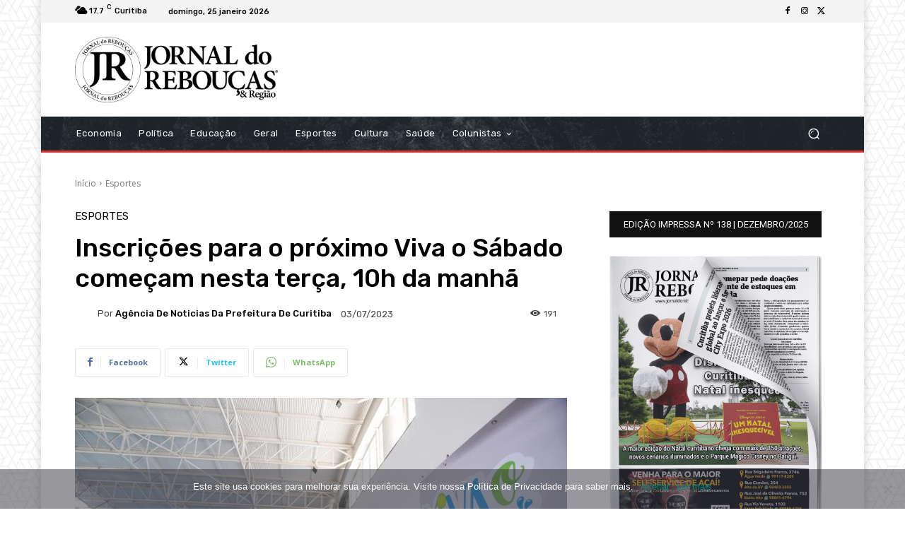

--- FILE ---
content_type: text/css; charset=UTF-8
request_url: https://www.jornaldoreboucas.com.br/wp-content/themes/Newspaper/style.css?ver=12.6.5
body_size: 23949
content:
/*
Theme Name: 	Newspaper
Theme URI: 		https://tagdiv.com
Description: 	Premium WordPress template, clean and easy to use.
Version: 		12.6.5
Author: 		tagDiv
Author URI: 	https://themeforest.net/user/tagDiv/portfolio
License:
License URI:
Text Domain:    newspaper
Tags:black, white, one-column, two-columns, fixed-layout

-------------------------------------
Table of content:
-------------------------------------
1.  Variables
2.  Mixin
3.  Normalize
4.  Theme Grid
5.  Header
6.  Typography
7.  Modules
8.  Post and Page
      8.1 Page
      8.2 Post template
      8.3 Comments
      8.4 Gutenberg
      8.5 Galleries
9. Misc
10. Footer

   _ _
  | \ | ___  _ _ _  ___ ___  ___  ___  ___  _ _
  |   |/ ._>| | | |<_-<| . \<_> || . \/ ._>| '_>
  |_\_|\___.|__/_/ /__/|  _/<___||  _/\___.|_|
                       |_|       |_|
    ~ tagDiv 2021 ~

  Thanks for using our theme !
  Our portfolio is here: http://tagdiv.com

*/
:root {
  --td_theme_color: #4db2ec;
  --td_grid_border_color: #ededed;
  --td_black: #222;
  --td_text_color: #111;
}
/*  ----------------------------------------------------------------------------
    responsive settings
*/
/* responsive landscape tablet */
/* responsive portrait tablet */
/* responsive portrait phone */
.mx_image_background {
  background-color: #f2f2f2;
}
.td-visibility-hidden {
  visibility: hidden;
}
.clearfix {
  *zoom: 1;
}
.clearfix:before,
.clearfix:after {
  display: table;
  content: "";
  line-height: 0;
}
.clearfix:after {
  clear: both;
}
/*
usage:
.td-block-row {
  .mx-row(td-block-span);
}

@all_span_selector - is the begining of the span selector
 */
html {
  font-family: sans-serif;
  /* 1 */
  -ms-text-size-adjust: 100%;
  /* 2 */
  -webkit-text-size-adjust: 100%;
  /* 2 */
}
/**
 * Remove default margin.
 */
body {
  margin: 0;
}
/* HTML5 display definitions
   ========================================================================== */
/**
 * Correct `block` display not defined for any HTML5 element in IE 8/9.
 * Correct `block` display not defined for `details` or `summary` in IE 10/11
 * and Firefox.
 * Correct `block` display not defined for `main` in IE 11.
 */
article,
aside,
details,
figcaption,
figure,
footer,
header,
hgroup,
main,
menu,
nav,
section,
summary {
  display: block;
}
/**
 * 1. Correct `inline-block` display not defined in IE 8/9.
 * 2. Normalize vertical alignment of `progress` in Chrome, Firefox, and Opera.
 */
audio,
canvas,
progress,
video {
  display: block;
  /* 1 */
  vertical-align: baseline;
  /* 2 */
}
/**
 * Prevent modern browsers from displaying `audio` without controls.
 * Remove excess height in iOS 5 devices.
 */
audio:not([controls]) {
  display: none;
  height: 0;
}
/**
 * Address `[hidden]` styling not present in IE 8/9/10.
 * Hide the `template` element in IE 8/9/11, Safari, and Firefox < 22.
 */
[hidden],
template {
  display: none;
}
/* Links
   ========================================================================== */
/**
 * Remove the gray background color from active links in IE 10.
 */
a {
  background-color: transparent;
}
/**
 * Improve readability when focused and also mouse hovered in all browsers.
 */
a:active,
a:hover {
  outline: 0;
}
/* Text-level semantics
   ========================================================================== */
/**
 * Address styling not present in IE 8/9/10/11, Safari, and Chrome.
 */
abbr[title] {
  border-bottom: 1px dotted;
}
/**
 * Address style set to `bolder` in Firefox 4+, Safari, and Chrome.
 */
b,
strong {
  font-weight: bold;
}
/**
 * Address styling not present in Safari and Chrome.
 */
dfn {
  font-style: italic;
}
/**
 * Address styling not present in IE 8/9.
 */
mark {
  background: #ff0;
  color: #000;
}
/**
 * Address inconsistent and variable font size in all browsers.
 */
small {
  font-size: 80%;
}
/**
 * Prevent `sub` and `sup` affecting `line-height` in all browsers.
 */
sub,
sup {
  font-size: 75%;
  line-height: 0;
  position: relative;
  vertical-align: baseline;
}
sup {
  top: -0.5em;
}
sub {
  bottom: -0.25em;
}
/* Embedded content
   ========================================================================== */
/**
 * Remove border when inside `a` element in IE 8/9/10.
 */
img {
  border: 0;
}
/**
 * Correct overflow not hidden in IE 9/10/11.
 */
svg:not(:root) {
  overflow: hidden;
}
/* Grouping content
   ========================================================================== */
/**
 * Address margin not present in IE 8/9 and Safari.
 */
figure {
  margin: 0;
}
/**
 * Address differences between Firefox and other browsers.
 */
hr {
  -moz-box-sizing: content-box;
  box-sizing: content-box;
  height: 0;
}
/**
 * Contain overflow in all browsers.
 */
pre {
  overflow: auto;
}
/**
 * Address odd `em`-unit font size rendering in all browsers.
 */
code,
kbd,
pre,
samp {
  font-family: monospace, monospace;
  font-size: 1em;
}
/* Forms
   ========================================================================== */
/**
 * Known limitation: by default, Chrome and Safari on OS X allow very limited
 * styling of `select`, unless a `border` property is set.
 */
/**
 * 1. Correct color not being inherited.
 *    Known issue: affects color of disabled elements.
 * 2. Correct font properties not being inherited.
 * 3. Address margins set differently in Firefox 4+, Safari, and Chrome.
 */
button,
input,
optgroup,
select,
textarea {
  color: inherit;
  /* 1 */
  font: inherit;
  /* 2 */
  margin: 0;
  /* 3 */
}
/**
 * Address `overflow` set to `hidden` in IE 8/9/10/11.
 */
button {
  overflow: visible;
}
/**
 * Address inconsistent `text-transform` inheritance for `button` and `select`.
 * All other form control elements do not inherit `text-transform` values.
 * Correct `button` style inheritance in Firefox, IE 8/9/10/11, and Opera.
 * Correct `select` style inheritance in Firefox.
 */
button,
select {
  text-transform: none;
}
/**
 * 1. Avoid the WebKit bug in Android 4.0.* where (2) destroys native `audio`
 *    and `video` controls.
 * 2. Correct inability to style clickable `input` types in iOS.
 * 3. Improve usability and consistency of cursor style between image-type
 *    `input` and others.
 */
button,
html input[type="button"],
input[type="reset"],
input[type="submit"] {
  -webkit-appearance: button;
  /* 2 */
  cursor: pointer;
  /* 3 */
}
/**
 * Re-set default cursor for disabled elements.
 */
button[disabled],
html input[disabled] {
  cursor: default;
}
/**
 * Remove inner padding and border in Firefox 4+.
 */
button::-moz-focus-inner,
input::-moz-focus-inner {
  border: 0;
  padding: 0;
}
/**
 * Address Firefox 4+ setting `line-height` on `input` using `!important` in
 * the UA stylesheet.
 */
input {
  line-height: normal;
}
/**
 * It's recommended that you don't attempt to style these elements.
 * Firefox's implementation doesn't respect box-sizing, padding, or width.
 *
 * 1. Address box sizing set to `content-box` in IE 8/9/10.
 * 2. Remove excess padding in IE 8/9/10.
 */
input[type="checkbox"],
input[type="radio"] {
  box-sizing: border-box;
  /* 1 */
  padding: 0;
  /* 2 */
}
/**
 * Fix the cursor style for Chrome's increment/decrement buttons. For certain
 * `font-size` values of the `input`, it causes the cursor style of the
 * decrement button to change from `default` to `text`.
 */
input[type="number"]::-webkit-inner-spin-button,
input[type="number"]::-webkit-outer-spin-button {
  height: auto;
}
/**
 * 1. Address `appearance` set to `searchfield` in Safari and Chrome.
 * 2. Address `box-sizing` set to `border-box` in Safari and Chrome
 *    (include `-moz` to future-proof).
 */
input[type="search"] {
  -webkit-appearance: textfield;
  /* 1 */
  -moz-box-sizing: content-box;
  -webkit-box-sizing: content-box;
  /* 2 */
  box-sizing: content-box;
}
/**
 * Remove inner padding and search cancel button in Safari and Chrome on OS X.
 * Safari (but not Chrome) clips the cancel button when the search input has
 * padding (and `textfield` appearance).
 */
input[type="search"]::-webkit-search-cancel-button,
input[type="search"]::-webkit-search-decoration {
  -webkit-appearance: none;
}
/**
 * Define consistent border, margin, and padding.
 */
fieldset {
  border: 1px solid #c0c0c0;
  margin: 0 2px;
  padding: 0.35em 0.625em 0.75em;
}
/**
 * 1. Correct `color` not being inherited in IE 8/9/10/11.
 * 2. Remove padding so people aren't caught out if they zero out fieldsets.
 */
legend {
  border: 0;
  /* 1 */
  padding: 0;
  /* 2 */
}
/**
 * Remove default vertical scrollbar in IE 8/9/10/11.
 */
textarea {
  overflow: auto;
}
/**
 * Don't inherit the `font-weight` (applied by a rule above).
 * NOTE: the default cannot safely be changed in Chrome and Safari on OS X.
 */
optgroup {
  font-weight: bold;
}
/* Tables
   ========================================================================== */
/**
 * Remove most spacing between table cells.
 */
table {
  border-collapse: collapse;
  border-spacing: 0;
}
td,
th {
  padding: 0;
}
/* 4.  Theme Grid */
* {
  -webkit-box-sizing: border-box;
  /* Safari/Chrome, other WebKit */
  -moz-box-sizing: border-box;
  /* Firefox, other Gecko */
  box-sizing: border-box;
  /* Opera/IE 8+ */
}
*:before,
*:after {
  -webkit-box-sizing: border-box;
  -moz-box-sizing: border-box;
  box-sizing: border-box;
}
img {
  max-width: 100%;
  height: auto;
}
.td-main-content-wrap,
.td-category-grid {
  background-color: #fff;
}
.td-page-meta {
  display: none;
}
/*  ----------------------------------------------------------------------------
    container
*/
.td-container,
.tdc-row,
.tdc-row-composer {
  width: 1068px;
  margin-right: auto;
  margin-left: auto;
}
.td-container:before,
.tdc-row:before,
.tdc-row-composer:before,
.td-container:after,
.tdc-row:after,
.tdc-row-composer:after {
  display: table;
  content: '';
  line-height: 0;
}
.td-container:after,
.tdc-row:after,
.tdc-row-composer:after {
  clear: both;
}
.tdc-row[class*="stretch_row"] > .td-pb-row > .td-element-style,
.tdc-row-composer[class*="stretch_row"] > .td-pb-row > .td-element-style {
  width: 100vw !important;
  left: 50% !important;
  transform: translateX(-50%) !important;
}
@media (max-width: 767px) {
  .td-pb-row > .td-element-style {
    width: 100vw !important;
    left: 50% !important;
    transform: translateX(-50%) !important;
  }
}
.td-md-is-ios .tdc-row[class*="stretch_row"] > .td-pb-row > .td-element-style,
.td-md-is-ios .tdc-row-composer[class*="stretch_row"] > .td-pb-row > .td-element-style {
  width: calc(100vw + 1px) !important;
}
@media (max-width: 767px) {
  .td-md-is-ios .td-pb-row > .td-element-style {
    width: calc(100vw + 1px) !important;
  }
}
.vc_inner.absolute_inner {
  /* responsive portrait tablet */
  /* responsive portrait tablet */
}
@media (min-width: 1019px) {
  .vc_inner.absolute_inner {
    padding-left: 20px;
    padding-right: 20px;
  }
}
@media (min-width: 768px) and (max-width: 1018px) {
  .vc_inner.absolute_inner {
    padding-left: 14px;
    padding-right: 14px;
  }
}
.vc_inner.absolute_inner_full {
  width: 100% !important;
}
.vc_inner.absolute_inner_1068 {
  width: 100% !important;
  max-width: 1156px;
  left: 0;
  right: 0;
  margin: 0 auto;
  /* responsive landscape tablet */
  /* responsive portrait tablet */
}
@media (min-width: 1019px) and (max-width: 1140px) {
  .vc_inner.absolute_inner_1068 {
    max-width: 1020px;
    padding-left: 0;
    padding-right: 0;
  }
}
@media (min-width: 768px) and (max-width: 1018px) {
  .vc_inner.absolute_inner_1068 {
    max-width: 768px;
    padding-left: 0;
    padding-right: 0;
  }
}
.tdc-row.stretch_row_1200,
.tdc-row-composer.stretch_row_1200 {
  width: auto !important;
  max-width: 1240px;
  /* responsive desktop */
  /* responsive landscape tablet */
}
.tdc-row.stretch_row_1200 > .td-pb-row,
.tdc-row-composer.stretch_row_1200 > .td-pb-row {
  /* responsive portrait tablet */
}
@media (min-width: 768px) and (max-width: 1018px) {
  .tdc-row.stretch_row_1200 > .td-pb-row,
  .tdc-row-composer.stretch_row_1200 > .td-pb-row {
    margin-right: 0;
    margin-left: 0;
  }
}
@media (min-width: 1141px) {
  .tdc-row.stretch_row_1200,
  .tdc-row-composer.stretch_row_1200 {
    padding-left: 24px;
    padding-right: 24px;
  }
}
@media (min-width: 1019px) and (max-width: 1140px) {
  .tdc-row.stretch_row_1200,
  .tdc-row-composer.stretch_row_1200 {
    padding-left: 20px;
    padding-right: 20px;
  }
}
.vc_inner.absolute_inner_1200 {
  width: 100% !important;
  max-width: 1248px;
  left: 0;
  right: 0;
  margin: 0 auto;
}
.tdc-row.stretch_row_1400,
.tdc-row-composer.stretch_row_1400 {
  width: auto !important;
  max-width: 1440px;
  /* responsive desktop */
  /* responsive landscape tablet */
}
.tdc-row.stretch_row_1400 > .td-pb-row,
.tdc-row-composer.stretch_row_1400 > .td-pb-row {
  /* responsive portrait tablet */
}
@media (min-width: 768px) and (max-width: 1018px) {
  .tdc-row.stretch_row_1400 > .td-pb-row,
  .tdc-row-composer.stretch_row_1400 > .td-pb-row {
    margin-right: 0;
    margin-left: 0;
  }
}
@media (min-width: 1141px) {
  .tdc-row.stretch_row_1400,
  .tdc-row-composer.stretch_row_1400 {
    padding-left: 24px;
    padding-right: 24px;
  }
}
@media (min-width: 1019px) and (max-width: 1140px) {
  .tdc-row.stretch_row_1400,
  .tdc-row-composer.stretch_row_1400 {
    padding-left: 20px;
    padding-right: 20px;
  }
}
.vc_inner.absolute_inner_1400 {
  width: 100% !important;
  max-width: 1448px;
  left: 0;
  right: 0;
  margin: 0 auto;
}
.tdc-row.stretch_row_1600,
.tdc-row-composer.stretch_row_1600 {
  width: auto !important;
  max-width: 1640px;
  /* responsive desktop */
  /* responsive landscape tablet */
}
.tdc-row.stretch_row_1600 > .td-pb-row,
.tdc-row-composer.stretch_row_1600 > .td-pb-row {
  /* responsive portrait tablet */
}
@media (min-width: 768px) and (max-width: 1018px) {
  .tdc-row.stretch_row_1600 > .td-pb-row,
  .tdc-row-composer.stretch_row_1600 > .td-pb-row {
    margin-right: 0;
    margin-left: 0;
  }
}
@media (min-width: 1141px) {
  .tdc-row.stretch_row_1600,
  .tdc-row-composer.stretch_row_1600 {
    padding-left: 24px;
    padding-right: 24px;
  }
}
@media (min-width: 1019px) and (max-width: 1140px) {
  .tdc-row.stretch_row_1600,
  .tdc-row-composer.stretch_row_1600 {
    padding-left: 20px;
    padding-right: 20px;
  }
}
.vc_inner.absolute_inner_1600 {
  width: 100% !important;
  max-width: 1648px;
  left: 0;
  right: 0;
  margin: 0 auto;
}
.tdc-row.stretch_row_1800,
.tdc-row-composer.stretch_row_1800 {
  width: auto !important;
  max-width: 1840px;
  /* responsive desktop */
  /* responsive landscape tablet */
}
.tdc-row.stretch_row_1800 > .td-pb-row,
.tdc-row-composer.stretch_row_1800 > .td-pb-row {
  /* responsive portrait tablet */
}
@media (min-width: 768px) and (max-width: 1018px) {
  .tdc-row.stretch_row_1800 > .td-pb-row,
  .tdc-row-composer.stretch_row_1800 > .td-pb-row {
    margin-right: 0;
    margin-left: 0;
  }
}
@media (min-width: 1141px) {
  .tdc-row.stretch_row_1800,
  .tdc-row-composer.stretch_row_1800 {
    padding-left: 24px;
    padding-right: 24px;
  }
}
@media (min-width: 1019px) and (max-width: 1140px) {
  .tdc-row.stretch_row_1800,
  .tdc-row-composer.stretch_row_1800 {
    padding-left: 20px;
    padding-right: 20px;
  }
}
.vc_inner.absolute_inner_1800 {
  width: 100% !important;
  max-width: 1848px;
  left: 0;
  right: 0;
  margin: 0 auto;
}
.tdc-row.stretch_row_content,
.tdc-row-composer.stretch_row_content {
  width: 100% !important;
}
.tdc-row.stretch_row_content_no_space,
.tdc-row-composer.stretch_row_content_no_space {
  width: 100% !important;
}
.tdc-row.stretch_row_content_no_space > .td-pb-row,
.tdc-row-composer.stretch_row_content_no_space > .td-pb-row {
  margin-left: 0;
  margin-right: 0;
}
.tdc-row.td-stretch-content,
.tdc-row-composer.td-stretch-content {
  /* responsive portrait phone */
}
@media (max-width: 767px) {
  .tdc-row.td-stretch-content,
  .tdc-row-composer.td-stretch-content {
    padding-left: 20px;
    padding-right: 20px;
  }
}
/*  ----------------------------------------------------------------------------
    rows
*/
.td-pb-row {
  *zoom: 1;
  margin-right: -24px;
  margin-left: -24px;
  position: relative;
}
.td-pb-row:before,
.td-pb-row:after {
  display: table;
  content: '';
}
.td-pb-row:after {
  clear: both;
}
.td-boxed-layout .vc_row {
  width: auto;
  left: 0;
  padding-left: 0;
  padding-right: 0;
}
/*  ----------------------------------------------------------------------------
    all spans
*/
.td-pb-row [class*="td-pb-span"] {
  display: block;
  min-height: 1px;
  float: left;
  padding-right: 24px;
  padding-left: 24px;
  /* responsive landscape tablet */
  /* responsive portrait tablet */
  /* responsive portrait phone */
  position: relative;
}
@media (min-width: 1019px) and (max-width: 1140px) {
  .td-pb-row [class*="td-pb-span"] {
    padding-right: 20px;
    padding-left: 20px;
  }
}
@media (min-width: 768px) and (max-width: 1018px) {
  .td-pb-row [class*="td-pb-span"] {
    padding-right: 14px;
    padding-left: 14px;
  }
}
@media (max-width: 767px) {
  .td-pb-row [class*="td-pb-span"] {
    padding-right: 0;
    padding-left: 0;
    float: none;
    width: 100%;
  }
}
.vc_row-no-padding.td-pb-row [class*="td-pb-span"] {
  padding-left: 0;
  padding-right: 0;
}
/*  ----------------------------------------------------------------------------
    smart sidebar - fix
*/
.td-ss-main-sidebar,
.td-ss-row .td-pb-span4 .wpb_wrapper {
  -webkit-backface-visibility: hidden;
  -webkit-perspective: 1000;
}
/*  ----------------------------------------------------------------------------
    main grid
*/
.td-pb-span1 {
  width: 8.33333333%;
}
.td-pb-span2 {
  width: 16.66666667%;
}
.td-pb-span3 {
  width: 25%;
}
.td-pb-span4 {
  width: 33.33333333%;
}
.td-pb-span5 {
  width: 41.66666667%;
}
.td-pb-span6 {
  width: 50%;
}
.td-pb-span7 {
  width: 58.33333333%;
}
.td-pb-span8 {
  width: 66.66666667%;
}
.td-pb-span9 {
  width: 75%;
}
.td-pb-span10 {
  width: 83.33333333%;
}
.td-pb-span11 {
  width: 91.66666667%;
}
.td-pb-span12 {
  width: 100%;
}
/*  ----------------------------------------------------------------------------
    hacks Visual Composer
*/
.wpb_row {
  margin-bottom: 0;
}
.vc_col-has-fill > .vc_column-inner,
.vc_row-has-fill + .vc_row-full-width + .vc_row > .vc_column_container > .vc_column-inner,
.vc_row-has-fill + .vc_row > .vc_column_container > .vc_column-inner,
.vc_row-has-fill + .vc_vc_row > .vc_row > .vc_vc_column > .vc_column_container > .vc_column-inner,
.vc_row-has-fill + .vc_vc_row_inner > .vc_row > .vc_vc_column_inner > .vc_column_container > .vc_column-inner,
.vc_row-has-fill > .vc_column_container > .vc_column-inner,
.vc_row-has-fill > .vc_row > .vc_vc_column > .vc_column_container > .vc_column-inner,
.vc_row-has-fill > .vc_vc_column_inner > .vc_column_container > .vc_column-inner {
  padding-top: 0;
}
.vc_row .vc_column-inner {
  padding-left: 0;
  padding-right: 0;
}
/* block row + global block spans */
.td-block-row {
  *zoom: 1;
  margin-left: -24px;
  margin-right: -24px;
}
.td-block-row:before,
.td-block-row:after {
  display: table;
  content: '';
}
.td-block-row:after {
  clear: both;
}
.td-block-row [class*="td-block-span"] {
  display: block;
  min-height: 1px;
  float: left;
  padding-right: 24px;
  padding-left: 24px;
  /* responsive landscape tablet */
  /* responsive portrait tablet */
  /* responsive portrait phone */
}
@media (min-width: 1019px) and (max-width: 1140px) {
  .td-block-row [class*="td-block-span"] {
    padding-right: 20px;
    padding-left: 20px;
  }
}
@media (min-width: 768px) and (max-width: 1018px) {
  .td-block-row [class*="td-block-span"] {
    padding-right: 14px;
    padding-left: 14px;
  }
}
@media (max-width: 767px) {
  .td-block-row [class*="td-block-span"] {
    padding-right: 0;
    padding-left: 0;
    float: none;
    width: 100%;
  }
}
.td-block-span1 {
  width: 8.33333333%;
}
.td-block-span2 {
  width: 16.66666667%;
}
.td-block-span3 {
  width: 25%;
}
.td-block-span4 {
  width: 33.33333333%;
}
.td-block-span5 {
  width: 41.66666667%;
}
.td-block-span6 {
  width: 50%;
}
.td-block-span7 {
  width: 58.33333333%;
}
.td-block-span8 {
  width: 66.66666667%;
}
.td-block-span9 {
  width: 75%;
}
.td-block-span10 {
  width: 83.33333333%;
}
.td-block-span11 {
  width: 91.66666667%;
}
.td-block-span12 {
  width: 100%;
}
/* responsive landscape tablet */
@media (min-width: 1019px) and (max-width: 1140px) {
  .td-container,
  .tdc-row,
  .tdc-row-composer {
    width: 980px;
  }
  .td-pb-row,
  .td-block-row {
    margin-right: -20px;
    margin-left: -20px;
  }
}
/* responsive portrait tablet */
@media (min-width: 768px) and (max-width: 1018px) {
  .td-container,
  .tdc-row,
  .tdc-row-composer {
    width: 740px;
  }
  .td-pb-row,
  .td-block-row {
    margin-right: -14px;
    margin-left: -14px;
  }
}
/* responsive portrait phone */
@media (max-width: 767px) {
  .td-container,
  .tdc-row,
  .tdc-row-composer {
    width: 100%;
    padding-left: 20px;
    padding-right: 20px;
  }
  .td-pb-row,
  .td-block-row {
    width: 100%;
    margin-left: 0;
    margin-right: 0;
  }
}
/*  ----------------------------------------------------------------------------
    header grid container
*/
.td-header-wrap {
  position: relative;
  z-index: 2000;
}
/* header rows */
.td-header-row {
  *zoom: 1;
  font-family: 'Open Sans', 'Open Sans Regular', sans-serif;
}
.td-header-row:before,
.td-header-row:after {
  display: table;
  content: '';
}
.td-header-row:after {
  clear: both;
}
.td-header-row [class*="td-header-sp"] {
  display: block;
  min-height: 1px;
  float: left;
  padding-right: 24px;
  padding-left: 24px;
  /* responsive landscape tablet */
  /* responsive portrait tablet */
  /* responsive portrait phone */
}
@media (min-width: 1019px) and (max-width: 1140px) {
  .td-header-row [class*="td-header-sp"] {
    padding-right: 20px;
    padding-left: 20px;
  }
}
@media (min-width: 768px) and (max-width: 1018px) {
  .td-header-row [class*="td-header-sp"] {
    padding-right: 14px;
    padding-left: 14px;
  }
}
@media (max-width: 767px) {
  .td-header-row [class*="td-header-sp"] {
    padding-right: 0;
    padding-left: 0;
    float: none;
    width: 100%;
  }
}
.td-header-gradient:before {
  content: "";
  background: transparent url('[data-uri]');
  width: 100%;
  height: 12px;
  position: absolute;
  left: 0;
  bottom: -12px;
  z-index: 1;
}
/*  ----------------------------------------------------------------------------
    logo
*/
.td-logo {
  margin: 0;
  padding: 0;
  line-height: inherit;
  font-size: inherit !important;
}
/*  ----------------------------------------------------------------------------
    Search
*/
/* the search button */
#td-header-search-button {
  /* responsive portrait phone */
}
@media (max-width: 767px) {
  #td-header-search-button {
    display: none;
  }
}
#td-header-search-button-mob {
  display: none;
  /* responsive portrait phone */
}
@media (max-width: 767px) {
  #td-header-search-button-mob {
    display: block;
  }
}
/* the search drop down */
.td-search-box-wrap {
  position: absolute;
  top: 100%;
  right: 0;
}
#td-top-search {
  position: absolute;
  right: 0;
  top: 50%;
  margin-top: -24px;
  /* responsive portrait phone */
}
@media (max-width: 767px) {
  #td-top-search {
    top: 0;
    margin-top: 0;
  }
}
/* responsive without mobile */
@media (min-width: 768px) {
  .td-drop-down-search .td-search-form {
    margin: 20px;
  }
}
.td-header-wrap .td-drop-down-search {
  position: absolute;
  top: 100%;
  right: 0;
  visibility: hidden;
  opacity: 0;
  -webkit-transition: all 0.4s ease;
  transition: all 0.4s ease;
  transform: translate3d(0, 20px, 0);
  -webkit-transform: translate3d(0, 20px, 0);
  background-color: #fff;
  -webkit-box-shadow: 0 2px 6px rgba(0, 0, 0, 0.2);
  box-shadow: 0 2px 6px rgba(0, 0, 0, 0.2);
  border-top: 0;
  width: 342px;
  pointer-events: none;
  /* this class is added by the js to open the menu - will be used for animation */
  /* search form */
  /* triangle top */
}
.td-header-wrap .td-drop-down-search.td-drop-down-search-open {
  visibility: visible;
  opacity: 1;
  transform: translate3d(0, 0, 0);
  -webkit-transform: translate3d(0, 0, 0);
  pointer-events: auto;
}
.td-header-wrap .td-drop-down-search .btn {
  position: absolute;
  height: 32px;
  min-width: 67px;
  line-height: 17px;
  padding: 7px 15px 8px;
  text-shadow: none;
  vertical-align: top;
  right: 20px;
  margin: 0 !important;
  -webkit-transition: background-color 0.4s;
  transition: background-color 0.4s;
}
.td-header-wrap .td-drop-down-search .btn:hover {
  background-color: var(--td_theme_color, #4db2ec);
}
.td-header-wrap .td-drop-down-search:before {
  position: absolute;
  top: -9px;
  right: 19px;
  display: block;
  content: '';
  width: 0;
  height: 0;
  border-style: solid;
  border-width: 0 5.5px 6px 5.5px;
  border-color: transparent transparent var(--td_theme_color, #4db2ec) transparent;
}
.td-header-wrap .td-drop-down-search:after {
  position: absolute;
  top: -3px;
  display: block;
  content: '';
  right: 0;
  left: 0;
  margin: 0 auto;
  width: 100%;
  height: 3px;
  background-color: var(--td_theme_color, #4db2ec);
}
.td-header-wrap #td-header-search {
  width: 235px;
  height: 32px;
  margin: 0;
  border-right: 0;
  line-height: 17px;
  border-color: #eaeaea !important;
  /* responsive portrait phone */
}
@media (max-width: 767px) {
  .td-header-wrap #td-header-search {
    width: 91%;
    font-size: 16px;
  }
}
.td-header-wrap .td-post-category {
  z-index: 2;
  position: relative;
}
.td-header-wrap .meta-info {
  line-height: 14px;
}
/* -------------------------------------------------------------------

Headers style

----------------------------------------------------------------------  */
/* General */
.td-banner-wrap-full {
  position: relative;
}
.td-header-menu-wrap-full {
  z-index: 9998;
  position: relative;
}
/* responsive portrait phone */
@media (max-width: 767px) {
  .td-header-wrap .td-header-menu-wrap-full,
  .td-header-wrap .td-header-menu-wrap,
  .td-header-wrap .td-header-main-menu {
    background-color: var(--td_mobile_menu_color, #222222) !important;
    height: 54px !important;
  }
  .header-search-wrap .td-icon-search {
    color: var(--td_mobile_icons_color, #ffffff) !important;
  }
}
/* ----------------------------------------------- */
.td-logo-text-container {
  display: inline-block;
  vertical-align: middle;
  line-height: 1;
  z-index: 1;
}
.td-logo-text-container span {
  display: inline-block;
  width: 100%;
}
.td-logo-text-container .td-logo-text {
  font-size: 75px;
  font-family: serif;
  color: #222;
  line-height: 1;
  /* responsive portrait phone */
}
@media (max-width: 767px) {
  .td-logo-text-container .td-logo-text {
    font-size: 36px;
  }
}
.td-logo-text-container .td-logo {
  line-height: 1 !important;
}
.td-logo-text-container .td-tagline-text {
  letter-spacing: 1.8px;
  font-size: 12px;
  font-family: serif;
  color: #777;
  padding-top: 2px;
  padding-bottom: 10px;
  /* responsive portrait phone */
}
@media (max-width: 767px) {
  .td-logo-text-container .td-tagline-text {
    font-size: 11px;
  }
}
.td-header-wrap .td-header-menu-wrap-full {
  background-color: #fff;
}
/* -------------------------------------------------------------------
  Style Default
----------------------------------------------------------------------  */
.td-header-style-1 .td-logo-text-wrap {
  min-height: 130px;
  line-height: 130px;
  /* responsive portrait phone */
}
@media (max-width: 767px) {
  .td-header-style-1 .td-logo-text-wrap {
    line-height: 90px;
    min-height: 90px;
  }
}
.td-header-style-1 .td-logo-text-wrap a {
  position: relative;
  z-index: 1;
  line-height: 130px;
  display: inline-block;
  vertical-align: middle;
  /* responsive portrait phone */
}
@media (max-width: 767px) {
  .td-header-style-1 .td-logo-text-wrap a {
    line-height: 90px;
  }
}
.td-header-style-1 .td-logo-text-wrap .td-logo {
  line-height: 130px;
  /* responsive portrait phone */
}
@media (max-width: 767px) {
  .td-header-style-1 .td-logo-text-wrap .td-logo {
    line-height: 90px;
  }
}
.td-header-style-1 .td-logo-text-container a {
  line-height: 1;
}
.td-header-style-1 .td-header-sp-logo {
  text-align: center;
}
.td-header-style-1 .header-search-wrap .td-icon-search {
  color: #000;
  /* responsive portrait phone */
}
@media (max-width: 767px) {
  .td-header-style-1 .header-search-wrap .td-icon-search {
    color: #fff;
  }
}
.td-header-style-1 .td-header-menu-wrap-full {
  position: relative;
}
/*  ----------------------------------------------------------------------------
    main menu
*/
.td-header-main-menu {
  position: relative;
  z-index: 999;
  padding-right: 48px;
}
@media (max-width: 767px) {
  .td-header-main-menu {
    padding-right: 64px;
    padding-left: 2px;
  }
}
.td-header-menu-no-search .td-header-main-menu {
  padding-right: 0;
}
/*  ----------------------------------------------------------------------------
    SF menu
*/
.sf-menu,
.sf-menu ul,
.sf-menu li {
  margin: 0;
  list-style: none;
}
/* responsive phone */
@media (max-width: 767px) {
  .sf-menu {
    display: none;
  }
}
.sf-menu ul {
  position: absolute;
  top: -999em;
  width: 10em;
  /* left offset of submenus need to match (see below) */
}
.sf-menu > li.td-normal-menu > ul.sub-menu {
  left: -15px;
  /* responsive portrait tablet */
}
@media (min-width: 768px) and (max-width: 1018px) {
  .sf-menu > li.td-normal-menu > ul.sub-menu {
    left: -5px;
  }
}
.sf-menu ul li {
  width: 100%;
}
.sf-menu li:hover {
  visibility: inherit;
  /* fixes IE7 'sticky bug' */
}
.sf-menu li {
  float: left;
  position: relative;
}
.sf-menu li .fa {
  margin-right: 10px;
  font-size: 1.4em;
  vertical-align: middle;
  position: relative;
  top: -1px;
}
.sf-menu li .td-only-icon {
  margin-right: 0;
}
.sf-menu .td-menu-item > a {
  display: block;
  position: relative;
}
.sf-menu li:hover ul,
.sf-menu li.sfHover ul {
  left: 0;
  top: auto;
  z-index: 99;
}
ul.sf-menu li:hover li ul,
ul.sf-menu li.sfHover li ul {
  top: -999em;
}
ul.sf-menu li li:hover ul,
ul.sf-menu li li.sfHover ul {
  left: 10em;
  /* match ul width */
  top: 0 !important;
}
ul.sf-menu li li:hover li ul,
ul.sf-menu li li.sfHover li ul {
  top: -999em;
}
.sf-menu > .current-menu-ancestor,
.sf-menu > .current-category-ancestor,
.sf-menu > .current-menu-item {
  z-index: 0;
}
/*  ----------------------------------------------------------------------------
    All the links
*/
/* remove the down arrow on links with  (icons menus) */
.td-no-down-arrow > a .sf-sub-indicator {
  display: none;
}
.sf-menu > li > a {
  padding: 0 14px;
  line-height: 48px;
  font-size: 14px;
  color: #000;
  font-weight: 700;
  text-transform: uppercase;
  -webkit-backface-visibility: hidden;
}
@media (min-width: 768px) and (max-width: 1018px) {
  .sf-menu > li > a {
    padding: 0 9px;
    font-size: 11px;
  }
}
/* menu icons */
.sf-menu .menu_icon {
  position: relative;
  top: 13px;
  float: left;
}
.sf-menu .sub-menu .menu_icon {
  top: 0;
}
.sf-menu .menu_hidden {
  display: none !important;
}
/* hover and current menu */
.sf-menu > .current-menu-item > a,
.sf-menu > .current-menu-ancestor > a,
.sf-menu > .current-category-ancestor > a,
.sf-menu > li > a:hover,
.sf-menu > .sfHover,
.sf-menu > .sfHover > a {
  z-index: 999;
}
.sf-menu > .current-menu-item > a,
.sf-menu > .current-menu-ancestor > a,
.sf-menu > .current-category-ancestor > a,
.sf-menu > li > a:hover,
.sf-menu > .sfHover > a {
  background-color: transparent;
}
.td-affix {
  /* hover and current menu */
}
.td-affix .sf-menu > .current-menu-item > a,
.td-affix .sf-menu > .current-menu-ancestor > a,
.td-affix .sf-menu > .current-category-ancestor > a,
.td-affix .sf-menu > li > a:hover,
.td-affix .sf-menu > .sfHover > a {
  background-color: transparent;
}
/* Bottom border on Main Menu */
.sf-menu > li > a:after {
  background-color: transparent;
  content: '';
  width: 0;
  height: 3px;
  position: absolute;
  bottom: 0;
  left: 0;
  right: 0;
  margin: 0 auto;
  -webkit-transform: translate3d(0, 0, 0);
  transform: translate3d(0, 0, 0);
  -webkit-transition: width 0.2s ease;
  transition: width 0.2s ease;
}
/* hover and current menu border */
.sf-menu > .current-menu-item > a:after,
.sf-menu > .current-menu-ancestor > a:after,
.sf-menu > .current-category-ancestor > a:after,
.sf-menu > li:hover > a:after,
.sf-menu > .sfHover > a:after {
  background-color: var(--td_theme_color, #4db2ec);
  width: 100%;
}
#td-header-menu {
  display: inline-block;
  vertical-align: top;
}
/*  ----------------------------------------------------------------------------
    submenu
*/
.td-normal-menu ul {
  box-shadow: 1px 1px 4px rgba(0, 0, 0, 0.15);
}
.sf-menu .td-normal-menu ul {
  padding: 15px 0;
  /* responsive portrait tablet */
}
@media (min-width: 768px) and (max-width: 1018px) {
  .sf-menu .td-normal-menu ul {
    padding: 8px 0;
  }
}
.sf-menu .td-normal-menu ul ul {
  margin: -15px 0;
  /* responsive portrait tablet */
}
@media (min-width: 768px) and (max-width: 1018px) {
  .sf-menu .td-normal-menu ul ul {
    margin: -8px 0;
  }
}
.sf-menu ul {
  background-color: #fff;
}
.sf-menu ul .td-menu-item > a {
  padding: 7px 30px;
  font-size: 12px;
  line-height: 20px;
  color: #111;
}
.sf-menu ul .td-menu-item > a .fa {
  font-size: 1em;
  position: relative;
  top: -1px;
  width: 20px;
  margin-right: 5px;
  text-align: center;
}
@media (min-width: 768px) and (max-width: 1018px) {
  .sf-menu ul .td-menu-item > a {
    padding: 5px 16px 6px;
    font-size: 11px;
  }
}
.sf-menu ul .td-icon-menu-down {
  float: right;
  top: 0;
  font-size: 7px;
}
.sf-menu ul .td-menu-item > a:hover,
.sf-menu ul .sfHover > a,
.sf-menu ul .current-menu-ancestor > a,
.sf-menu ul .current-category-ancestor > a,
.sf-menu ul .current-menu-item > a {
  color: var(--td_theme_color, #4db2ec);
}
.sf-menu li:hover,
.sf-menu li.sfHover,
.sf-menu a:focus,
.sf-menu a:hover,
.sf-menu a:active {
  outline: 0;
}
/*  ----------------------------------------------------------------------------
    arrows
*/
.sf-menu .td-icon-menu-down {
  position: absolute;
  top: 50%;
  margin-top: -5px;
  padding-left: 7px;
  font-size: 9px;
}
@media (min-width: 768px) and (max-width: 1018px) {
  .sf-menu .td-icon-menu-down {
    padding-left: 6px;
  }
}
.sf-menu .sub-menu {
  -webkit-backface-visibility: hidden;
}
.sf-menu .sub-menu .td-icon-menu-down {
  position: absolute;
  top: 50%;
  right: 19px;
  margin-top: -9px;
  line-height: 19px;
}
.td-menu-badge {
  font-size: 10px;
  background-color: #f0f8ff;
  color: var(--td_theme_color, #4db2ec);
  border-radius: 10px;
  padding: 3px 7px 4px;
  display: inline-block;
  margin-left: 6px;
  margin-right: -4px;
  line-height: 1;
  position: relative;
  top: -1px;
}
.td-menu-badge-right {
  top: 2px;
  float: right;
  right: -8px;
  background-color: rgba(0, 0, 0, 0.03);
  color: #999;
}
.td-menu-subtitle {
  font-style: italic;
  font-size: 10px;
  display: block;
  line-height: 1;
  padding-right: 20px;
  color: #999;
}
.td-menu-badge-width > ul {
  min-width: 220px;
}
.td-menu-badge-width > ul li:hover .td-menu-badge {
  background-color: #f0f8ff;
  color: var(--td_theme_color, #4db2ec);
}
.td-menu-border {
  border-bottom: 1px solid #f3f3f3;
  display: block;
  padding-bottom: 12px;
}
/* responsive portrait phone */
@media (max-width: 767px) {
  .td-menu-badge,
  .td-menu-subtitle,
  .td-menu-border {
    display: none;
  }
}
.sf-menu a.sf-with-ul {
  padding-right: 31px;
  min-width: 1px;
  /* trigger IE7 hasLayout so spans position accurately */
}
@media (min-width: 768px) and (max-width: 1018px) {
  .sf-menu a.sf-with-ul {
    padding-right: 22px;
  }
}
/* arrow for all items in the menues */
a.sf-with-ul i.td-icon-menu-down:before {
  content: '\e808';
}
/* arrow for all items in the menues AT FIRST LEVEL*/
ul.sf-js-enabled > li > a > i.td-icon-menu-down:before {
  content: '\e806' !important;
}
/*  ----------------------------------------------------------------------------
    Search
*/
.header-search-wrap {
  position: absolute;
  top: 0;
  right: 0;
  z-index: 999;
}
.header-search-wrap .td-icon-search {
  display: inline-block;
  font-size: 19px;
  width: 48px;
  line-height: 48px;
  text-align: center;
  /* responsive portrait tablet */
  /* responsive portrait phone */
}
@media (min-width: 768px) and (max-width: 1018px) {
  .header-search-wrap .td-icon-search {
    font-size: 15px;
  }
}
@media (max-width: 767px) {
  .header-search-wrap .td-icon-search {
    height: 54px;
    width: 54px;
    line-height: 54px;
    font-size: 22px;
    margin-right: 2px;
  }
}
.td-header-menu-social + .td-search-wrapper #td-header-search-button {
  position: relative;
}
.td-header-menu-social + .td-search-wrapper #td-header-search-button:before {
  content: '';
  position: absolute;
  top: 0;
  left: 0;
  width: 1px;
  height: 100%;
  background-color: #000;
  opacity: 0.08;
  /* responsive tablet + phone */
}
@media (max-width: 1140px) {
  .td-header-menu-social + .td-search-wrapper #td-header-search-button:before {
    display: none;
  }
}
.td-demo-multicolumn-2 .sub-menu {
  padding: 14px;
  -moz-column-count: 2;
  -webkit-column-count: 2;
  column-count: 2;
}
.td-menu-mob-open-menu .td-demo-multicolumn-2 .sub-menu {
  padding: 0;
  -moz-column-count: 1;
  -webkit-column-count: 1;
  column-count: 1;
}
.td-menu-mob-open-menu .td-demo-menuitem-hide {
  display: none;
}
.td-demo-menuitem-hide {
  visibility: hidden;
}
.td-mega-menu-page .sub-menu ul {
  display: inline-block !important;
  position: initial !important;
  width: auto !important;
}
/*
  Mobile menu
*/
#td-outer-wrap {
  overflow: hidden;
  /* responsive portrait phone */
}
@media (max-width: 767px) {
  #td-outer-wrap {
    margin: auto;
    width: 100%;
    -webkit-transition: transform 0.7s ease;
    transition: transform 0.7s ease;
    -webkit-transform-origin: 50% 200px 0;
    transform-origin: 50% 200px 0;
  }
}
/* toggle button - burger button */
#td-top-mobile-toggle {
  display: none;
  /* responsive phone */
}
@media (max-width: 767px) {
  #td-top-mobile-toggle {
    display: inline-block;
    position: relative;
  }
}
#td-top-mobile-toggle a {
  display: inline-block;
}
#td-top-mobile-toggle i {
  font-size: 27px;
  width: 64px;
  line-height: 54px;
  height: 54px;
  display: inline-block;
  padding-top: 1px;
  color: var(--td_mobile_icons_color, #ffffff);
}
/*
    Mobile opened menu with admin bar
*/
.admin-bar #td-mobile-nav {
  padding-top: 32px;
}
@media (max-width: 767px) {
  .admin-bar #td-mobile-nav {
    padding-top: 46px;
  }
}
.td-menu-background {
  background-repeat: var(--td_mobile_background_repeat, no-repeat);
  background-size: var(--td_mobile_background_size, cover);
  background-position: var(--td_mobile_background_size, center top);
  position: fixed;
  top: 0;
  display: block;
  width: 100%;
  height: 113%;
  z-index: 9999;
  visibility: hidden;
  transform: translate3d(-100%, 0, 0);
  -webkit-transform: translate3d(-100%, 0, 0);
}
.td-menu-background:before {
  content: '';
  width: 100%;
  height: 100%;
  position: absolute;
  top: 0;
  left: 0;
  opacity: 0.98;
  background: #313b45;
  background: -webkit-gradient(left top, left bottom, color-stop(0%, var(--td_mobile_gradient_one_mob, #313b45)), color-stop(100%, var(--td_mobile_gradient_two_mob, #3393b8)));
  background: linear-gradient(to bottom, var(--td_mobile_gradient_one_mob, #313b45) 0%, var(--td_mobile_gradient_two_mob, #3393b8) 100%);
  filter: progid:DXImageTransform.Microsoft.gradient(startColorstr='var(--td_mobile_gradient_one_mob, #313b45)', endColorstr='var(--td_mobile_gradient_two_mob, #3393b8)', GradientType=0);
}
#td-mobile-nav {
  padding: 0;
  position: fixed;
  width: 100%;
  height: calc(100% + 1px);
  top: 0;
  z-index: 9999;
  visibility: hidden;
  transform: translate3d(-99%, 0, 0);
  -webkit-transform: translate3d(-99%, 0, 0);
  left: -1%;
  font-family: -apple-system, ".SFNSText-Regular", "San Francisco", "Roboto", "Segoe UI", "Helvetica Neue", "Lucida Grande", sans-serif;
}
#td-mobile-nav .td_display_err {
  text-align: center;
  color: var(--td_mobile_text_color, #ffffff);
  border: none;
  -webkit-box-shadow: 0 0 8px rgba(0, 0, 0, 0.16);
  box-shadow: 0 0 8px rgba(0, 0, 0, 0.16);
  margin: -9px -30px 24px;
  font-size: 14px;
  border-radius: 0;
  padding: 12px;
  position: relative;
  background-color: rgba(255, 255, 255, 0.06);
  display: none;
}
#td-mobile-nav input:invalid {
  box-shadow: none !important;
}
.td-js-loaded .td-menu-background,
.td-js-loaded #td-mobile-nav {
  visibility: visible !important;
  -webkit-transition: transform 0.5s cubic-bezier(0.79, 0.14, 0.15, 0.86);
  transition: transform 0.5s cubic-bezier(0.79, 0.14, 0.15, 0.86);
}
#td-mobile-nav {
  height: 1px;
  overflow: hidden;
}
#td-mobile-nav .td-menu-socials {
  padding: 0 65px 0 20px;
  overflow: hidden;
  height: 60px;
}
#td-mobile-nav .td-social-icon-wrap {
  margin: 20px 5px 0 0;
  display: inline-block;
}
#td-mobile-nav .td-social-icon-wrap i {
  border: none;
  background-color: transparent;
  font-size: 14px;
  width: 40px;
  height: 40px;
  line-height: 38px;
  color: var(--td_mobile_text_color, #ffffff);
  vertical-align: middle;
}
#td-mobile-nav .td-social-icon-wrap .td-icon-instagram {
  font-size: 16px;
}
.td-mobile-close {
  position: absolute;
  right: 1px;
  top: 0;
  z-index: 1000;
}
.td-mobile-close .td-icon-close-mobile {
  height: 70px;
  width: 70px;
  line-height: 70px;
  font-size: 21px;
  color: var(--td_mobile_text_color, #ffffff);
  top: 4px;
  position: relative;
}
.td-mobile-content {
  padding: 20px 20px 0;
}
.td-mobile-container {
  padding-bottom: 20px;
  position: relative;
}
.td-mobile-content {
  /* first submenu */
  /* hide the icons */
  /* reposition the main menu */
}
.td-mobile-content .fa {
  margin-right: 10px;
  min-width: 22px !important;
  display: inline-block;
  font-size: 18px;
  text-align: center;
  position: relative;
  top: -1px;
}
.td-mobile-content .sub-menu .fa {
  margin-right: 5px;
  min-width: 16px !important;
  font-size: 13px;
}
.td-mobile-content ul {
  list-style: none;
  margin: 0;
  padding: 0;
}
.td-mobile-content li {
  float: none;
  margin-left: 0;
  -webkit-touch-callout: none;
  -webkit-user-select: none;
  user-select: none;
}
.td-mobile-content li a {
  display: block;
  line-height: 21px;
  font-size: 21px;
  color: var(--td_mobile_text_color, #ffffff);
  margin-left: 0;
  padding: 12px 30px 12px 12px;
  font-weight: bold;
}
.td-mobile-content .td_mobile_submenu > a .td-icon-menu-right {
  display: inline-block;
}
.td-mobile-content .td-icon-menu-right {
  display: none;
  position: absolute;
  cursor: pointer;
  top: 10px;
  right: -4px;
  z-index: 1000;
  font-size: 14px;
  padding: 6px 12px;
  float: right;
  color: var(--td_mobile_text_color, #ffffff);
  -webkit-transform-origin: 50% 48% 0px;
  transform-origin: 50% 48% 0px;
  -webkit-transition: transform 0.3s ease;
  transition: transform 0.3s ease;
  transform: rotate(-90deg);
  -webkit-transform: rotate(-90deg);
}
.td-mobile-content .td-icon-menu-right:before {
  content: '\e83d';
}
.td-mobile-content .td-sub-menu-open > a i {
  transform: rotate(0deg);
  -webkit-transform: rotate(0deg);
}
.td-mobile-content .td-sub-menu-open > ul {
  display: block;
  max-height: 2000px;
  opacity: 0.9;
}
.td-mobile-content .sub-menu {
  max-height: 0;
  overflow: hidden;
  opacity: 0;
  -webkit-transition: max-height 0.5s cubic-bezier(0.77, 0, 0.175, 1), opacity 0.5s cubic-bezier(0.77, 0, 0.175, 1);
  transition: max-height 0.5s cubic-bezier(0.77, 0, 0.175, 1), opacity 0.5s cubic-bezier(0.77, 0, 0.175, 1);
  /* 2nd level submenu */
}
.td-mobile-content .sub-menu .td-icon-menu-right {
  font-size: 11px;
  right: -2px;
  top: 8px;
  color: var(--td_mobile_text_color, #ffffff);
}
.td-mobile-content .sub-menu a {
  padding: 9px 26px 9px 36px !important;
  line-height: 19px;
  font-size: 16px;
  font-weight: normal;
}
.td-mobile-content .sub-menu .sub-menu {
  /* 3rd level submenu */
}
.td-mobile-content .sub-menu .sub-menu a {
  padding-left: 55px !important;
}
.td-mobile-content .sub-menu .sub-menu .sub-menu a {
  padding-left: 74px !important;
}
.td-mobile-content .current-menu-item > a,
.td-mobile-content .current-menu-ancestor > a,
.td-mobile-content .current-category-ancestor > a {
  color: var(--td_mobile_text_active_color, #73c7e3);
}
.td-mobile-content .menu_icon {
  display: none;
}
.td-mobile-content .menu-item-has-children a {
  width: 100%;
  z-index: 1;
}
.td-mobile-content .td-link-element-after {
  position: relative;
}
.rtl .td-mobile-content .td-icon-menu-right {
  right: auto;
  left: -4px;
  transform: rotate(90deg);
  -webkit-transform: rotate(90deg);
}
.rtl .td-mobile-content .td-sub-menu-open > a i {
  transform: rotate(0deg);
  -webkit-transform: rotate(0deg);
}
.td-menu-mob-open-menu #td-outer-wrap {
  position: fixed;
  transform: scale3d(0.9, 0.9, 0.9);
  -webkit-transform: scale3d(0.9, 0.9, 0.9);
  -webkit-box-shadow: 0 0 46px #000000;
  box-shadow: 0 0 46px #000000;
}
.td-menu-mob-open-menu #td-mobile-nav {
  height: calc(100% + 1px);
  overflow: auto;
  transform: translate3d(0, 0, 0);
  -webkit-transform: translate3d(0, 0, 0);
  left: 0;
}
.td-menu-mob-open-menu #td-mobile-nav label {
  -webkit-transition: all 0.2s ease;
  transition: all 0.2s ease;
}
.td-menu-mob-open-menu #td-mobile-nav .td-login-animation {
  -webkit-transition: all 0.5s ease 0.5s;
  transition: all 0.5s ease 0.5s;
}
.td-menu-mob-open-menu .td-menu-background {
  transform: translate3d(0, 0, 0);
  -webkit-transform: translate3d(0, 0, 0);
}
.td-menu-mob-open-menu .td-mobile-container {
  -webkit-transition: all 0.5s ease 0.5s;
  transition: all 0.5s ease 0.5s;
}
/*
  Mobile menu - login
*/
/*
    Animation
*/
.td-mobile-container {
  opacity: 1;
}
.td-hide-menu-content .td-mobile-container {
  opacity: 0;
  visibility: hidden;
  -webkit-transition: all 0.5s ease 0s;
  transition: all 0.5s ease 0s;
}
.td-hide-menu-content .td-mobile-content {
  display: none;
}
#td-mobile-nav .td-login-animation {
  opacity: 0;
  position: absolute;
  top: 0;
  width: 100%;
}
#td-mobile-nav .td-login-animation .td-login-inputs {
  height: 76px;
}
.td-login-hide-mob {
  pointer-events: none;
}
#td-mobile-nav .td-login-hide {
  -webkit-transition: all 0.5s ease 0s;
  transition: all 0.5s ease 0s;
  visibility: hidden !important;
}
#td-mobile-nav .td-login-show {
  visibility: visible !important;
  opacity: 1;
  pointer-events: auto;
}
/*
  Search
*/
.td-search-wrap-mob {
  padding: 0;
  position: absolute;
  width: 100%;
  height: auto;
  top: 0;
  text-align: center;
  z-index: 9999;
  visibility: hidden;
  color: var(--td_mobile_text_color, #ffffff);
  font-family: -apple-system, ".SFNSText-Regular", "San Francisco", "Roboto", "Segoe UI", "Helvetica Neue", "Lucida Grande", sans-serif;
}
.td-search-wrap-mob .td-drop-down-search {
  opacity: 0;
  visibility: hidden;
  -webkit-transition: all 0.5s ease 0s;
  transition: all 0.5s ease 0s;
  -webkit-backface-visibility: hidden;
  position: relative;
}
.td-search-wrap-mob #td-header-search-mob {
  color: var(--td_mobile_text_color, #ffffff);
  font-weight: bold;
  font-size: 26px;
  height: 40px;
  line-height: 36px;
  border: 0;
  background: transparent;
  outline: 0;
  margin: 8px 0;
  padding: 0;
  text-align: center;
}
.td-search-wrap-mob .td-search-input {
  margin: 0 5%;
  position: relative;
}
.td-search-wrap-mob .td-search-input span {
  opacity: 0.8;
  font-size: 12px;
}
.td-search-wrap-mob .td-search-input:before,
.td-search-wrap-mob .td-search-input:after {
  content: '';
  position: absolute;
  display: block;
  width: 100%;
  height: 1px;
  background-color: var(--td_mobile_text_color, #ffffff);
  bottom: 0;
  left: 0;
  opacity: 0.2;
}
.td-search-wrap-mob .td-search-input:after {
  opacity: 0.8;
  transform: scaleX(0);
  -webkit-transform: scaleX(0);
  -webkit-transition: transform 0.5s ease 0.8s;
  transition: transform 0.5s ease 0.8s;
}
.td-search-wrap-mob .td_module_wrap {
  text-align: left;
}
.td-search-wrap-mob .td_module_wrap .entry-title {
  font-size: 16px;
  line-height: 20px;
}
.td-search-wrap-mob .td_module_wrap .entry-title a {
  color: var(--td_mobile_text_color, #ffffff);
}
.td-search-wrap-mob .td_module_wrap:hover .entry-title a {
  color: var(--td_mobile_text_color, #ffffff);
}
.td-search-wrap-mob .td-post-date {
  color: var(--td_mobile_text_color, #dddddd);
  opacity: 0.8;
}
.td-search-wrap-mob .td-search-form {
  margin-bottom: 30px;
}
.td-search-wrap-mob .td-aj-search-results {
  margin: 0 5%;
  text-align: left;
}
.td-search-wrap-mob .td-module-thumb {
  top: auto;
  left: auto;
}
.td-search-wrap-mob .result-msg {
  margin: 0 5%;
}
.td-search-wrap-mob .result-msg a {
  display: block;
  text-align: center;
  width: 100%;
  text-transform: uppercase;
  line-height: 50px;
  color: var(--td_mobile_button_color_mob, #000000);
  border: none;
  -webkit-box-shadow: 0 0 8px rgba(0, 0, 0, 0.36);
  box-shadow: 0 0 8px rgba(0, 0, 0, 0.36);
  margin: 10px 0 40px;
  font-size: 17px;
  border-radius: 0;
  background-color: var(--td_mobile_button_background_mob, #ffffff);
  opacity: 0.8;
}
.td-search-background {
  background-repeat: no-repeat;
  background-size: cover;
  background-position: center top;
  position: fixed;
  top: 0;
  display: block;
  width: 100%;
  height: 113%;
  z-index: 9999;
  -webkit-transition: all 0.5s cubic-bezier(0.79, 0.14, 0.15, 0.86);
  transition: all 0.5s cubic-bezier(0.79, 0.14, 0.15, 0.86);
  transform: translate3d(100%, 0, 0);
  -webkit-transform: translate3d(100%, 0, 0);
  visibility: hidden;
}
.td-search-background:before {
  content: '';
  width: 100%;
  height: 100%;
  position: absolute;
  top: 0;
  left: 0;
  opacity: 0.98;
  background: #313b45;
  background: -webkit-gradient(left top, left bottom, color-stop(0%, var(--td_mobile_gradient_one_mob, #313b45)), color-stop(100%, var(--td_mobile_gradient_two_mob, #3393b8)));
  background: linear-gradient(to bottom, var(--td_mobile_gradient_one_mob, #313b45) 0%, var(--td_mobile_gradient_two_mob, #3393b8) 100%);
  filter: progid:DXImageTransform.Microsoft.gradient(startColorstr='var(--td_mobile_gradient_one_mob, #313b45)', endColorstr='var(--td_mobile_gradient_two_mob, #3393b8)', GradientType=0);
}
.td-search-close {
  text-align: right;
  z-index: 1000;
}
.td-search-close .td-icon-close-mobile {
  height: 70px;
  width: 70px;
  line-height: 70px;
  font-size: 21px;
  color: var(--td_mobile_text_color, #ffffff);
  position: relative;
  top: 4px;
  right: 0;
}
.td-search-opened #td-outer-wrap {
  position: fixed;
  transform: scale3d(0.9, 0.9, 0.9);
  -webkit-transform: scale3d(0.9, 0.9, 0.9);
  -webkit-box-shadow: 0 0 46px;
  box-shadow: 0 0 46px;
}
.td-search-opened .td-search-wrap-mob .td-drop-down-search {
  opacity: 1;
  visibility: visible !important;
  -webkit-transition: all 0.5s ease 0.3s;
  transition: all 0.5s ease 0.3s;
}
.td-search-opened .td-search-background {
  transform: translate3d(0, 0, 0);
  -webkit-transform: translate3d(0, 0, 0);
  visibility: visible !important;
}
.td-search-opened .td-search-input:after {
  transform: scaleX(1);
  -webkit-transform: scaleX(1);
}
/*
    Search opened menu with admin bar
*/
.admin-bar .td-search-wrap-mob {
  padding-top: 32px;
}
@media (max-width: 767px) {
  .admin-bar .td-search-wrap-mob {
    padding-top: 46px;
  }
}
/*
    Placeholders
*/
#td-mobile-nav label {
  position: absolute;
  top: 26px;
  left: 10px;
  font-size: 17px;
  color: var(--td_mobile_text_color, #ffffff);
  opacity: 0.6;
  pointer-events: none;
}
.td-login-inputs {
  position: relative;
}
/*
----------------------------------------------------------------------------
  Site wide > typography style
----------------------------------------------------------------------------
*/
body {
  font-family: Verdana, BlinkMacSystemFont, -apple-system, "Segoe UI", Roboto, Oxygen, Ubuntu, Cantarell, "Open Sans", "Helvetica Neue", sans-serif;
  font-size: 14px;
  line-height: 21px;
}
p {
  margin-top: 0;
  margin-bottom: 21px;
}
a:active,
a:focus {
  outline: none;
}
a {
  color: var(--td_theme_color, #4db2ec);
  text-decoration: none;
}
ins {
  background: #fff;
  text-decoration: none;
}
code {
  position: relative;
  top: -1px;
  border: none;
  background-color: #F1F1F1;
  padding: 2px 6px;
}
pre {
  background-color: #f1f1f1;
  padding: 4px 10px;
  border: none;
  border-radius: 0;
  margin-top: 24px;
  overflow: auto;
}
cite {
  font-family: 'Roboto', sans-serif;
  font-size: 13px;
  font-style: italic;
  font-weight: normal;
  text-transform: none;
  color: #000;
}
cite a {
  color: #000;
}
cite a:hover {
  color: var(--td_theme_color, #4db2ec);
}
q {
  font-style: italic;
}
ul,
ol {
  padding: 0;
}
ul li,
ol li {
  line-height: 24px;
  margin-left: 21px;
}
.wp-block-navigation li {
  line-height: 1.2;
  margin-left: 0;
}
.dl-horizontal a {
  font-weight: 500 !important;
}
.dl-horizontal dt {
  width: 70px;
  font-weight: 400;
  line-height: 24px;
  font-size: 15px;
}
.dl-horizontal dd {
  margin-left: 90px;
  line-height: 24px;
  font-size: 14px;
}
address {
  font-size: inherit !important;
  line-height: inherit !important;
  margin-bottom: 21px;
}
big {
  text-transform: uppercase;
}
embed {
  width: 100%;
}
/*  ----------------------------------------------------------------------------
     table
*/
table {
  width: 100%;
}
table th {
  text-align: left;
  border: 1px solid var(--td_grid_border_color, #ededed);
  padding: 2px 8px;
}
table td {
  border: 1px solid var(--td_grid_border_color, #ededed);
  padding: 2px 8px;
}
table .odd td {
  background-color: #fcfcfc;
}
/*  ----------------------------------------------------------------------------
    h
*/
h1,
h2,
h3,
h4,
h5,
h6 {
  font-family: 'Roboto', sans-serif;
  color: var(--td_text_color, #111111);
  font-weight: 400;
  margin: 6px 0;
}
h1 > a,
h2 > a,
h3 > a,
h4 > a,
h5 > a,
h6 > a {
  color: var(--td_text_color, #111111);
}
div.td-block-title {
  font-family: 'Roboto', sans-serif;
  color: var(--td_text_color, #111111);
}
p.td-module-title,
p.tdb-subcategory-name {
  font-family: 'Roboto', sans-serif;
  color: var(--td_text_color, #111111);
}
p.td-module-title > a,
p.tdb-subcategory-name > a {
  color: var(--td_text_color, #111111);
}
h1 {
  font-size: 32px;
  line-height: 40px;
  margin-top: 33px;
  margin-bottom: 23px;
}
h2 {
  font-size: 27px;
  line-height: 38px;
  margin-top: 30px;
  margin-bottom: 20px;
}
h3 {
  font-size: 22px;
  line-height: 30px;
  margin-top: 27px;
  margin-bottom: 17px;
}
h4 {
  font-size: 19px;
  line-height: 29px;
  margin-top: 24px;
  margin-bottom: 14px;
}
h5 {
  font-size: 17px;
  line-height: 25px;
  margin-top: 21px;
  margin-bottom: 11px;
}
h6 {
  font-size: 16px;
  line-height: 24px;
  margin-top: 21px;
  margin-bottom: 11px;
}
.videopress-placeholder {
  width: 100% !important;
}
.videopress-poster {
  height: auto !important;
  width: 100% !important;
}
.video-player {
  width: 100% !important;
}
/*
----------------------------------------------------------------------------
  Site wide > Forms
----------------------------------------------------------------------------
*/
textarea {
  font-size: 12px;
  line-height: 21px;
  color: #444;
  border: 1px solid #e1e1e1;
  width: 100%;
  max-width: 100%;
  height: 168px;
  min-height: 168px;
  padding: 6px 9px;
  /* responsive portrait phone */
}
@media (max-width: 767px) {
  textarea {
    font-size: 16px;
  }
}
textarea:active,
textarea:focus {
  border-color: #b0b0b0 !important;
}
textarea:focus,
input:focus,
input[type]:focus {
  outline: 0 none;
}
/* Input buttons */
input[type=submit] {
  font-family: 'Roboto', sans-serif;
  font-size: 13px;
  background-color: var(--td_black, #222222);
  border-radius: 0;
  color: #fff;
  border: none;
  padding: 8px 15px;
  font-weight: 500;
  -webkit-transition: background-color 0.4s;
  transition: background-color 0.4s;
}
input[type=submit]:hover {
  background-color: var(--td_theme_color, #4db2ec);
}
input[type=text],
input[type=url],
input[type=tel],
input[type=email] {
  font-size: 12px;
  line-height: 21px;
  color: #444;
  border: 1px solid #e1e1e1;
  width: 100%;
  max-width: 100%;
  height: 34px;
  padding: 3px 9px;
  /* responsive portrait phone */
}
@media (max-width: 767px) {
  input[type=text],
  input[type=url],
  input[type=tel],
  input[type=email] {
    font-size: 16px;
  }
}
input[type=text]:active,
input[type=url]:active,
input[type=tel]:active,
input[type=email]:active,
input[type=text]:focus,
input[type=url]:focus,
input[type=tel]:focus,
input[type=email]:focus {
  border-color: #b0b0b0 !important;
}
input[type=password] {
  width: 100%;
  position: relative;
  top: 0;
  display: inline-table;
  vertical-align: middle;
  font-size: 12px;
  line-height: 21px;
  color: #444;
  border: 1px solid #ccc;
  max-width: 100%;
  height: 34px;
  padding: 3px 9px;
  margin-bottom: 10px;
  /* responsive portrait phone */
}
@media (max-width: 767px) {
  input[type=password] {
    font-size: 16px;
  }
}
/*
----------------------------------------------------------------------------
  Site wide > WordPress Text, Images & Captions
----------------------------------------------------------------------------
*/
.tagdiv-type {
  /*  ----------------------------------------------------------------------------
    text and Images align
  */
  font-size: 15px;
  line-height: 1.74;
  color: #222;
  /*  ----------------------------------------------------------------------------
    quote :not(.wp-block-quote)
*/
}
.tagdiv-type img {
  margin-bottom: 21px;
}
.tagdiv-type .wp-block-embed {
  margin-bottom: 26px;
}
.tagdiv-type figure img {
  margin-bottom: 0;
}
.tagdiv-type .alignnone {
  display: inline-block;
  margin: 0 5px;
  /* responsive portrait phone */
}
@media (max-width: 767px) {
  .tagdiv-type .alignnone {
    margin: 0 10px 0 0;
  }
}
.tagdiv-type a:hover {
  text-decoration: underline;
}
.tagdiv-type ul,
.tagdiv-type ol {
  margin-bottom: 26px;
}
.tagdiv-type ul li:not(.blocks-gallery-item):not(.wp-block-navigation-item),
.tagdiv-type ol li:not(.blocks-gallery-item):not(.wp-block-navigation-item) {
  line-height: inherit;
  margin-bottom: 10px;
}
.tagdiv-type ul li:not(.blocks-gallery-item):not(.wp-block-navigation-item):last-child,
.tagdiv-type ol li:not(.blocks-gallery-item):not(.wp-block-navigation-item):last-child {
  margin-bottom: 0;
}
.tagdiv-type li ul,
.tagdiv-type li ol {
  margin-bottom: 0;
}
.tagdiv-type li[style="text-align: center;"],
.tagdiv-type li[style="text-align: right;"] {
  list-style-position: inside;
  margin-left: -21px;
}
.tagdiv-type p {
  margin-bottom: 26px;
}
.tagdiv-type .td-arrow-list {
  list-style: none;
  margin-left: 16px;
}
.tagdiv-type .td-arrow-list li:before {
  font-family: 'newspaper', sans-serif;
  content: '\e803';
  float: left;
  margin-left: -16px;
  line-height: 26px;
  font-size: 14px;
}
.tagdiv-type embed,
.tagdiv-type iframe,
.tagdiv-type object {
  max-width: 100% !important;
}
.tagdiv-type iframe.instagram-media {
  margin: 1px 0 12px !important;
}
.tagdiv-type blockquote {
  padding: 0;
  position: relative;
  border-left: none;
  margin: 40px 5% 38px;
  font-style: italic;
  text-align: center;
  /* responsive portrait phone */
}
@media (max-width: 767px) {
  .tagdiv-type blockquote {
    margin: 20px 3% 18px;
  }
}
.tagdiv-type blockquote p {
  font-family: 'Roboto', sans-serif;
  font-size: 32px;
  line-height: 40px;
  font-weight: 400;
  text-transform: uppercase;
  color: var(--td_theme_color, #4db2ec);
  word-wrap: break-word;
  /* responsive portrait tablet */
  /* responsive portrait phone */
}
@media (min-width: 768px) and (max-width: 1018px) {
  .tagdiv-type blockquote p {
    font-size: 24px;
    line-height: 32px;
  }
}
@media (max-width: 767px) {
  .tagdiv-type blockquote p {
    font-size: 22px;
    line-height: 30px;
  }
}
.tagdiv-type blockquote cite {
  display: block;
}
.tagdiv-type .td_quote_right {
  float: right;
  width: 50%;
  margin: 21px 0 21px 21px;
  /* responsive portrait phone */
}
@media (max-width: 767px) {
  .tagdiv-type .td_quote_right {
    float: none;
    width: auto;
    margin-right: 5%;
    margin-left: 5%;
  }
}
.tagdiv-type .td_quote_left {
  float: left;
  width: 50%;
  margin: 18px 18px 18px 0;
  /* responsive portrait phone */
}
@media (max-width: 767px) {
  .tagdiv-type .td_quote_left {
    float: none;
    width: auto;
    margin-right: 5%;
    margin-left: 5%;
  }
}
.tagdiv-type .td_quote_left p,
.tagdiv-type .td_quote_left cite {
  text-align: left;
  /* responsive portrait phone */
}
@media (max-width: 767px) {
  .tagdiv-type .td_quote_left p,
  .tagdiv-type .td_quote_left cite {
    text-align: center;
  }
}
.tagdiv-type .td_quote_box {
  margin: 0;
  background-color: var(--td_container_transparent, #fcfcfc);
  border-left: 2px solid var(--td_theme_color, #4db2ec);
  padding: 15px 23px 16px 23px;
  position: relative;
  top: 6px;
  clear: both;
}
.tagdiv-type .td_quote_box p {
  font-family: 'Open Sans', 'Open Sans Regular', sans-serif;
  color: #777;
  font-size: 13px;
  line-height: 21px;
  margin: 0;
  text-transform: none;
}
.tagdiv-type .td_quote_box cite {
  margin-top: 20px;
  font-size: 11px;
}
.tagdiv-type .td_box_left {
  width: 40%;
  float: left;
  margin: 0 34px 20px 0;
  /* responsive portrait phone */
}
@media (max-width: 767px) {
  .tagdiv-type .td_box_left {
    float: none;
    margin: 0 0 36px 0;
    width: auto;
  }
}
.tagdiv-type .td_box_left p,
.tagdiv-type .td_box_left cite {
  text-align: left;
}
.tagdiv-type .td_box_right {
  width: 30%;
  float: right;
  margin: 0 0 20px 34px;
  /* responsive portrait phone */
}
@media (max-width: 767px) {
  .tagdiv-type .td_box_right {
    float: none;
    margin: 0 0 36px 0;
    width: auto;
  }
}
.tagdiv-type .td_box_right p,
.tagdiv-type .td_box_right cite {
  text-align: left;
}
.tagdiv-type .td_box_center {
  margin: 0 0 29px 0;
  /* responsive portrait phone */
}
@media (max-width: 767px) {
  .tagdiv-type .td_box_center {
    margin-bottom: 36px;
  }
}
.tagdiv-type .wp-block-pullquote blockquote,
.tagdiv-type .td_pull_quote {
  padding: 18px 25px;
  margin: 0;
  clear: both;
}
.tagdiv-type .wp-block-pullquote blockquote p,
.tagdiv-type .td_pull_quote p {
  font-family: 'Open Sans', 'Open Sans Regular', sans-serif;
  text-transform: none;
  text-align: center;
}
.tagdiv-type .wp-block-pullquote blockquote p:first-child:before,
.tagdiv-type .td_pull_quote p:first-child:before {
  position: absolute;
  left: 0;
  display: block;
  content: '';
  width: 15px;
  height: 15px;
  box-sizing: border-box;
  -webkit-box-sizing: border-box;
  background: url('[data-uri]') no-repeat;
}
.tagdiv-type .wp-block-pullquote blockquote p:after,
.tagdiv-type .td_pull_quote p:after {
  position: absolute;
  bottom: 10px;
  right: 0;
  display: block;
  content: '';
  width: 15px;
  height: 15px;
  box-sizing: border-box;
  -webkit-box-sizing: border-box;
  background: url('[data-uri]') no-repeat;
}
.tagdiv-type .wp-block-pullquote blockquote cite,
.tagdiv-type .td_pull_quote cite {
  margin-top: -10px;
  font-size: 11px;
}
.tagdiv-type .td_pull_quote p {
  font-size: 14px;
  line-height: 26px;
  font-weight: 600;
}
.tagdiv-type .wp-block-pullquote blockquote,
.tagdiv-type .td_pull_center {
  margin: 17px 0;
  padding: 15px 50px;
  /* responsive portrait phone */
}
@media (max-width: 767px) {
  .tagdiv-type .wp-block-pullquote blockquote,
  .tagdiv-type .td_pull_center {
    padding: 15px 20px;
  }
}
.tagdiv-type .wp-block-pullquote {
  padding: 0;
  color: var(--td_theme_color, #4db2ec);
}
.tagdiv-type .wp-block-pullquote.has-text-color p,
.tagdiv-type .wp-block-pullquote.has-text-color cite {
  color: inherit;
}
.tagdiv-type .wp-block-pullquote cite {
  color: #6c7781;
}
.tagdiv-type .wp-block-pullquote.alignfull blockquote {
  margin-left: 30px;
  margin-right: 30px;
}
.tagdiv-type .wp-block-pullquote.alignleft,
.tagdiv-type .td_pull_left {
  width: 40%;
  margin-right: 34px;
  /* responsive portrait phone */
}
@media (max-width: 767px) {
  .tagdiv-type .wp-block-pullquote.alignleft,
  .tagdiv-type .td_pull_left {
    float: none;
    margin: 0 0 30px 0;
    width: auto;
  }
}
.tagdiv-type .td_pull_left {
  float: left;
}
.tagdiv-type .wp-block-pullquote.alignright,
.tagdiv-type .td_pull_right {
  width: 30%;
  margin-left: 24px;
  /* responsive portrait phone */
}
@media (max-width: 767px) {
  .tagdiv-type .wp-block-pullquote.alignright,
  .tagdiv-type .td_pull_right {
    float: none;
    margin: 0 0 30px 0;
    width: auto;
  }
}
.tagdiv-type .td_pull_right {
  float: right;
}
.tagdiv-type .wp-block-pullquote.alignleft,
.tagdiv-type .wp-block-pullquote.alignright {
  margin-top: 0;
  margin-bottom: 0 !important;
  /* responsive portrait phone */
}
.tagdiv-type .wp-block-pullquote.alignleft blockquote,
.tagdiv-type .wp-block-pullquote.alignright blockquote {
  margin-top: 0;
  margin-bottom: 0;
  padding: 0;
}
@media (max-width: 767px) {
  .tagdiv-type .wp-block-pullquote.alignleft,
  .tagdiv-type .wp-block-pullquote.alignright {
    max-width: 100%;
  }
}
.tagdiv-type .wp-block-pullquote.is-style-solid-color blockquote {
  max-width: 100%;
}
@media (max-width: 767px) {
  .td-md-is-ios .tagdiv-type figure {
    width: auto;
  }
}
img.wp-smiley {
  width: auto;
}
.wp-caption-text,
.wp-caption-dd {
  font-family: Verdana, BlinkMacSystemFont, -apple-system, "Segoe UI", Roboto, Oxygen, Ubuntu, Cantarell, "Open Sans", "Helvetica Neue", sans-serif;
  text-align: left;
  margin: 6px 0 26px 0;
  font-size: 11px;
  font-style: italic;
  font-weight: normal;
  line-height: 17px;
  color: #444;
}
.wp-caption {
  text-align: center;
  max-width: 100%;
}
.wp-caption img {
  max-width: 100% !important;
}
.alignnone {
  margin-top: 0;
}
.aligncenter {
  text-align: center;
  clear: both;
  display: block;
  margin: 6px auto;
}
img.td-center {
  position: relative;
  left: 50%;
  transform: translateX(-50%);
  max-width: 100vw !important;
  width: auto !important;
  margin-left: 0 !important;
  margin-right: 0 !important;
}
figure.alignright,
figure.alignleft,
figure.aligncenter {
  margin-bottom: 0;
}
/* responsive portrait phone */
@media (max-width: 767px) {
  .alignleft,
  .alignright {
    float: none !important;
  }
}
/*  ----------------------------------------------------------------------------
    align left
     -> on desktop - the tinyMCE size is used
     -> on tablet(s) - apply the max-width to make it look nice
     -> on phones  - center, max width 100%
        + fix for tinyMCE padding
     -> on full width td-pb-span12
*/
.alignleft {
  float: left;
  margin-top: 6px;
  margin-right: 24px !important;
  margin-bottom: 6px !important;
  /* hack for tinyMCE / post content diffs*/
  margin-left: 0;
  /* responsive landscape tablet */
  /* responsive portrait tablet + phone */
  /* responsive phone CUSTOM - align the image on center */
}
@media (min-width: 1019px) and (max-width: 1140px) {
  .alignleft {
    max-width: 312px;
    margin-right: 21px;
  }
}
@media (min-width: 768px) and (max-width: 1018px) {
  .alignleft {
    max-width: 220px;
    margin-right: 21px;
  }
}
@media (max-width: 767px) {
  .alignleft {
    text-align: center;
    margin-left: auto !important;
    margin-right: auto !important;
    max-width: 100%;
    margin-bottom: 21px;
  }
  .alignleft img {
    text-align: center;
    margin-left: auto;
    margin-right: auto;
  }
  .alignleft figcaption {
    text-align: center;
  }
}
.mce-content-body .alignleft {
  margin: 6px 24px 6px 0;
}
.td-pb-span12 .alignleft,
.mceContentBody-max-width-big .alignleft {
  /* responsive landscape tablet */
  /* responsive portrait tablet */
}
@media (min-width: 1019px) and (max-width: 1140px) {
  .td-pb-span12 .alignleft,
  .mceContentBody-max-width-big .alignleft {
    max-width: 550px !important;
  }
}
@media (min-width: 768px) and (max-width: 1018px) {
  .td-pb-span12 .alignleft,
  .mceContentBody-max-width-big .alignleft {
    max-width: 400px !important;
  }
}
/*  ----------------------------------------------------------------------------
    Screen reader text
*/
.screen-reader-text {
  clip: rect(1px, 1px, 1px, 1px);
  height: 1px;
  overflow: hidden;
  position: absolute !important;
  width: 1px;
}
/*  ----------------------------------------------------------------------------
    align right
     -> on desktop - the tinyMCE size is used
     -> on tablets - apply the max-width to make it look nice
     -> on phones  - center, max width 100%
        + fix for tinyMCE padding
     -> on full width td-pb-span12
*/
.alignright {
  float: right;
  margin-top: 6px;
  margin-right: 0;
  margin-bottom: 6px !important;
  /* hack for tinyMCE / post content diffs*/
  margin-left: 24px !important;
  /* responsive landscape tablet */
  /* responsive portrait tablet + phone */
  /* responsive phone CUSTOM  - align the image on center */
}
@media (min-width: 1019px) and (max-width: 1140px) {
  .alignright {
    max-width: 312px;
    margin-left: 21px;
  }
}
@media (min-width: 768px) and (max-width: 1018px) {
  .alignright {
    max-width: 220px;
    margin-left: 21px;
  }
}
@media (max-width: 767px) {
  .alignright {
    text-align: center;
    margin-left: auto !important;
    margin-right: auto !important;
    max-width: 100%;
    margin-bottom: 21px;
  }
  .alignright img {
    text-align: center;
    margin-left: auto;
    margin-right: auto;
  }
  .alignright figcaption {
    text-align: center;
  }
}
.mce-content-body .alignright {
  margin: 6px 0 6px 24px;
}
.td-pb-span12 .alignright,
.mceContentBody-max-width-big .alignright {
  /* responsive landscape tablet */
  /* responsive portrait tablet */
}
@media (min-width: 1019px) and (max-width: 1140px) {
  .td-pb-span12 .alignright,
  .mceContentBody-max-width-big .alignright {
    max-width: 550px !important;
  }
}
@media (min-width: 768px) and (max-width: 1018px) {
  .td-pb-span12 .alignright,
  .mceContentBody-max-width-big .alignright {
    max-width: 400px !important;
  }
}
.entry-title a:hover,
.td-post-category:hover,
.widget a:hover,
.td_block_wrap a:hover {
  text-decoration: none !important;
}
.wp-block-quote.is-large:not(.td_quote_box),
.wp-block-quote.is-style-large:not(.td_quote_box) {
  padding: 0;
}
.wp-block-quote.is-large cite,
.wp-block-quote.is-style-large cite {
  font-size: 13px;
}
.wp-block-quote.is-large:not(.td_quote_left) cite,
.wp-block-quote.is-style-large:not(.td_quote_left) cite {
  text-align: center;
}
.wp-block-separator:not(.is-style-wide):not(.is-style-dots) {
  max-width: 100px;
  border: none;
  border-bottom: 2px solid #8f98a1;
  margin: 1.65em auto;
}
.wp-block-separator.is-style-wide {
  border-width: 0 0 1px 0;
}
.twitter-tweet p {
  font-family: initial;
  font-size: initial;
  line-height: initial;
  font-style: initial;
  text-align: initial;
  text-transform: initial;
  color: initial;
  font-weight: initial;
}
blockquote small {
  margin-top: 5px;
  display: block;
  font-size: 13px;
  font-style: italic;
  font-weight: normal;
  text-transform: none;
  color: #444;
}
blockquote.pull-right {
  padding-left: 20px;
  border-right: none;
}
blockquote.pull-right:after {
  border-right: 2px solid #FB5502;
  width: 40px;
  right: -40px;
}
/*  ----------------------------------------------------------------------------
    dropcaps
*/
.dropcap {
  float: left;
  display: block;
  font-size: 50px;
  line-height: 56px;
  background-color: var(--td_theme_color, #4db2ec);
  color: #fff;
  text-align: center;
  margin: 9px 13px 0 0;
  padding: 2px 10px 4px;
  font-family: Verdana, BlinkMacSystemFont, -apple-system, "Segoe UI", Roboto, Oxygen, Ubuntu, Cantarell, "Open Sans", "Helvetica Neue", sans-serif;
  text-transform: uppercase;
  min-width: 62px;
  min-height: 62px;
}
.dropcap1 {
  border-radius: 70px;
  font-size: 40px;
  padding: 2px 14px 4px;
}
.dropcap2 {
  background-color: transparent !important;
  color: #4B4B4B;
  font-size: 79px;
  line-height: 69px;
  margin: 0 9px 0 0;
  padding: 0 13px 0 0;
}
.dropcap3 {
  background-color: transparent !important;
  color: #4B4B4B;
  font-weight: bold;
  font-size: 79px;
  line-height: 69px;
  margin: 0 9px 0 0;
  padding: 0 13px 0 0;
}
/*  ----------------------------------------------------------------------------
    text columns
*/
.td_text_columns_two_cols {
  -webkit-column-count: 2;
  -moz-column-count: 2;
  column-count: 2;
  -webkit-column-gap: 40px;
  -moz-column-gap: 40px;
  column-gap: 40px;
  -webkit-column-rule-style: solid;
  -moz-column-rule-style: solid;
  column-rule-style: solid;
  -webkit-column-rule-width: 1px;
  -moz-column-rule-width: 1px;
  column-rule-width: 1px;
  -webkit-column-rule-color: #e9e9e9;
  -moz-column-rule-color: #e9e9e9;
  column-rule-color: #e9e9e9;
  margin-bottom: 26px;
}
/*  ----------------------------------------------------------------------------
    button
*/
.td_btn {
  cursor: pointer;
  display: inline-block;
  position: relative;
  color: white;
  font-family: 'Open Sans', arial, sans-serif;
  font-weight: 600;
}
.td_btn_sm {
  padding: 5px 10px;
  font-size: 12px;
  line-height: 1.5;
}
.td_btn_sm.td_round_btn {
  border-radius: 3px;
}
.td_btn_md {
  padding: 9px 12px;
  font-size: 16px;
  line-height: 20px;
}
.td_btn_md.td_round_btn {
  border-radius: 4px;
}
.td_btn_lg {
  padding: 10px 16px;
  font-size: 18px;
  line-height: 1.33;
}
.td_btn_lg.td_round_btn {
  border-radius: 6px;
}
.td_default_btn,
.td_round_btn {
  transition: background-color 0.1s ease;
  -webkit-transition: background-color 0.1s ease;
  background-color: var(--td_theme_color, #4db2ec);
}
.td_default_btn:hover,
.td_round_btn:hover {
  background-color: #444 !important;
}
.td_default_btn:active,
.td_round_btn:active {
  background-color: #000 !important;
}
.td_outlined_btn {
  border-radius: 4px;
  border: 2px solid var(--td_theme_color, #4db2ec);
  color: var(--td_theme_color, #4db2ec);
  background-color: transparent;
  transition: all 0.1s ease ;
  -webkit-transition: all 0.1s ease;
}
.td_outlined_btn:hover {
  background-color: var(--td_theme_color, #4db2ec);
  color: #fff;
}
.td_outlined_btn:active {
  background-color: #444 !important;
  border-color: #444;
}
.td_shadow_btn {
  background-color: var(--td_theme_color, #4db2ec);
  top: 0;
  -webkit-box-shadow: 0 4px 7px 0 rgba(0, 0, 0, 0.25);
  -moz-box-shadow: 0 4px 7px 0 rgba(0, 0, 0, 0.25);
  box-shadow: 0 4px 7px 0 rgba(0, 0, 0, 0.25);
  transition: top 0.1s ease;
  -webkit-transition: top 0.1s ease;
}
.td_shadow_btn:hover {
  top: -3px;
  -webkit-box-shadow: 0 6px 12px 0 rgba(0, 0, 0, 0.25);
  -moz-box-shadow: 0 6px 12px 0 rgba(0, 0, 0, 0.25);
  box-shadow: 0 6px 12px 0 rgba(0, 0, 0, 0.25);
}
.td_shadow_btn:active {
  background-color: #444 !important;
}
.td_3D_btn {
  background-color: var(--td_theme_color, #4db2ec);
  top: 0;
  transition: top 0.1s ease;
  -webkit-transition: top 0.1s ease;
}
.td_3D_btn:after {
  content: "";
  position: absolute;
  display: block;
  left: 0;
  top: 100%;
  width: 100%;
  height: 5px;
  background-color: rgba(0, 0, 0, 0.25);
  z-index: 0;
  transition: height 0.1s ease;
  -webkit-transition: height 0.1s ease;
}
.td_3D_btn:hover {
  top: 5px;
}
.td_3D_btn:hover:before {
  height: 0;
}
.td_3D_btn:hover:after {
  height: 0;
}
.td_3D_btn:active {
  background-color: #444 !important;
}
/*  ----------------------------------------------------------------------------
    text highlighting
*/
.td_text_highlight_0 {
  background-color: rgba(0, 0, 0, 0.77);
  padding: 5px 0 6px 0;
  margin: 0 8px 0 8px;
  box-shadow: 8px 0 0 rgba(0, 0, 0, 0.77), -8px 0 0 rgba(0, 0, 0, 0.77);
  color: #2a2a2a;
  -webkit-transition: color 400ms;
  transition: color 400ms;
}
.td_text_highlight_0:hover {
  color: #F9F9F9;
  cursor: default;
}
.td_text_highlight_marker {
  padding: 5px 0 6px 0;
  margin: 0 8px 0 8px;
  color: white;
  -webkit-transition: color 400ms;
  transition: color 400ms;
}
.td_text_highlight_marker:hover {
  color: #F9F9F9;
}
.td_text_highlight_marker_red {
  background-color: rgba(255, 28, 26, 0.62);
  box-shadow: 8px 0 0 rgba(255, 28, 26, 0.62), -8px 0 0 rgba(255, 28, 26, 0.62);
}
.td_text_highlight_marker_blue {
  background-color: rgba(57, 213, 255, 0.75);
  box-shadow: 8px 0 0 rgba(57, 213, 255, 0.75), -8px 0 0 rgba(57, 213, 255, 0.75);
}
.td_text_highlight_marker_green {
  background-color: rgba(77, 216, 69, 0.65);
  box-shadow: 8px 0 0 rgba(77, 216, 69, 0.65), -8px 0 0 rgba(77, 216, 69, 0.65);
}
.td_text_highlight_marker_yellow {
  background-color: rgba(255, 203, 0, 0.75);
  box-shadow: 8px 0 0 rgba(255, 203, 0, 0.75), -8px 0 0 rgba(255, 203, 0, 0.75);
}
.td_text_highlight_marker_pink {
  background-color: rgba(255, 101, 243, 0.75);
  box-shadow: 8px 0 0 rgba(255, 101, 243, 0.75), -8px 0 0 rgba(255, 101, 243, 0.75);
}
/*  ----------------------------------------------------------------------------
    custom post padding
*/
.td-paragraph-padding-0 {
  display: block;
  padding-left: 0;
  padding-right: 6%;
}
.td-paragraph-padding-1 {
  display: block;
  padding-left: 6%;
  padding-right: 6%;
}
.td-paragraph-padding-2 {
  display: block;
  padding-left: 12%;
  padding-right: 12%;
}
.td-paragraph-padding-3 {
  display: block;
  padding-left: 6%;
  padding-right: 12%;
}
.td-paragraph-padding-4 {
  display: block;
  padding-left: 6%;
  padding-right: 0;
}
.td-paragraph-padding-5 {
  display: block;
  padding-left: 18%;
  padding-right: 18%;
}
.td-paragraph-padding-6 {
  display: block;
  padding-left: 12%;
  padding-right: 6%;
}
.td-pb-span8 .td-paragraph-padding-0,
.mceContentBody-max-width-small .td-paragraph-padding-0 {
  padding-right: 4%;
}
.td-pb-span8 .td-paragraph-padding-1,
.mceContentBody-max-width-small .td-paragraph-padding-1 {
  padding-left: 4%;
  padding-right: 4%;
}
.td-pb-span8 .td-paragraph-padding-2,
.mceContentBody-max-width-small .td-paragraph-padding-2 {
  padding-left: 8%;
  padding-right: 8%;
}
.td-pb-span8 .td-paragraph-padding-3,
.mceContentBody-max-width-small .td-paragraph-padding-3 {
  padding-left: 4%;
  padding-right: 8%;
}
.td-pb-span8 .td-paragraph-padding-4,
.mceContentBody-max-width-small .td-paragraph-padding-4 {
  padding-left: 4%;
}
.td-pb-span8 .td-paragraph-padding-5,
.mceContentBody-max-width-small .td-paragraph-padding-5 {
  padding-left: 12%;
  padding-right: 12%;
}
.td-pb-span8 .td-paragraph-padding-6,
.mceContentBody-max-width-small .td-paragraph-padding-6 {
  padding-left: 8%;
  padding-right: 4%;
}
/* responsive phone */
@media (max-width: 500px) {
  .td-paragraph-padding-0,
  .td-paragraph-padding-1,
  .td-paragraph-padding-2,
  .td-paragraph-padding-3,
  .td-paragraph-padding-4,
  .td-paragraph-padding-5,
  .td-paragraph-padding-6 {
    padding-left: 10px !important;
    padding-right: 10px !important;
  }
}
.td_module_wrap {
  position: relative;
  padding-bottom: 35px;
}
.td_module_wrap .entry-title {
  /* General Title */
  font-size: 21px;
  line-height: 25px;
  margin: 0 0 6px 0;
}
.td_module_wrap:hover .entry-title a {
  color: var(--td_theme_color, #4db2ec);
}
.entry-title {
  word-wrap: break-word;
}
/*  ----------------------------------------------------------------------------
    thumbnail
*/
.td-module-thumb {
  position: relative;
  margin-bottom: 13px;
}
.td-module-thumb .entry-thumb {
  display: block;
}
.td-video-play-ico {
  position: absolute;
  width: 40px;
  height: 40px;
  top: 50%;
  left: 50%;
  transform: translate(-50%, -50%);
  -webkit-transform: translate(-50%, -50%);
  background-color: rgba(0, 0, 0, 0.48);
  border: 0.050em solid #fff;
  border-radius: 100%;
  font-size: 40px;
  z-index: 1;
  -webkit-box-shadow: 0 0 0.15em rgba(0, 0, 0, 0.4);
  box-shadow: 0 0 0.15em rgba(0, 0, 0, 0.4);
}
.td-video-play-ico i {
  position: absolute;
  top: 50%;
  transform: translate(-50%, -50%);
  -webkit-transform: translate(-50%, -50%);
  font-size: 35%;
  color: #fff;
}
.td-video-play-ico i.td-icon-video-thumb-play {
  left: 54%;
}
.td-video-play-ico i.td-icon-audio-thumb-play {
  left: 47%;
}
.td-video-play-ico.td-video-small {
  width: 20px;
  height: 20px;
  font-size: 20px;
}
/*  ----------------------------------------------------------------------------
   module meta info
*/
.td-module-meta-info {
  font-family: 'Open Sans', 'Open Sans Regular', sans-serif;
  font-size: 11px;
  margin-bottom: 7px;
  line-height: 1;
  min-height: 17px;
}
.td_module_wrap.td-meta-info-hide .td-module-meta-info {
  min-height: 1px;
  margin-top: -4px;
}
.entry-review-stars {
  display: inline-block;
  position: relative;
  top: 1px;
  vertical-align: middle;
}
.td-post-author-name {
  font-weight: bold;
  display: inline-block;
  position: relative;
  top: 2px;
}
.td-post-author-name a {
  color: #000;
}
.td-post-author-name span {
  color: #ccc;
  margin: 0 2px 0 2px;
  font-weight: normal;
}
.td-post-author-name div {
  display: inline;
  margin-right: 2px;
}
.td-post-date {
  color: #767676;
  display: inline-block;
  position: relative;
  top: 2px;
}
.td-module-comments {
  position: relative;
  float: right;
  font-family: 'Open Sans', 'Open Sans Regular', sans-serif;
  font-size: 10px;
  font-weight: 600;
  text-align: center;
  line-height: 1;
}
.td-module-comments a {
  color: #fff;
  background-color: #000;
  display: inline-block;
  min-width: 17px;
  padding: 3px 4px 4px 5px;
  position: relative;
}
.td-module-comments a:after {
  position: absolute;
  bottom: -3px;
  left: 0;
  content: '';
  width: 0;
  height: 0;
  border-style: solid;
  border-width: 3px 3px 0 0;
  border-color: #000 transparent transparent transparent;
}
/*  ----------------------------------------------------------------------------
    excerpt
*/
.td-excerpt {
  font-size: 13px;
  color: #767676;
  font-family: 'Open Sans', 'Open Sans Regular', sans-serif;
  word-wrap: break-word;
  overflow-wrap: anywhere;
  margin-top: 9px;
}
.td-read-more,
.more-link-wrap {
  display: inline-block;
  font-family: 'Roboto', sans-serif;
  margin-bottom: 20px;
}
.td-read-more a,
.more-link-wrap a {
  background-color: var(--td_theme_color, #4db2ec);
  color: #fff;
  display: inline-block;
  font-size: 13px;
  font-weight: 500;
  line-height: 1;
  padding: 10px 15px;
  -webkit-transition: background-color 0.4s;
  transition: background-color 0.4s;
}
.td-read-more a:hover,
.more-link-wrap a:hover {
  background-color: var(--td_black, #222222) !important;
  text-decoration: none;
}
/*  ----------------------------------------------------------------------------
    admin edit
*/
.td-admin-edit {
  position: absolute;
  left: 0;
  top: 0;
  display: none;
  z-index: 2;
  background-color: rgba(0, 0, 0, 0.3);
  color: #fff !important;
  padding: 3px 10px;
  font-size: 13px;
  -webkit-transition: background-color 0.4s;
  transition: background-color 0.4s;
}
.td-admin-edit:hover {
  background-color: #000;
}
.td-module-thumb:hover .td-admin-edit {
  display: block;
}
.td-post-category {
  font-family: 'Open Sans', 'Open Sans Regular', sans-serif;
  font-size: 10px;
  font-weight: 600;
  line-height: 1;
  background-color: var(--td_black, #222222);
  color: #fff;
  margin-right: 5px;
  padding: 3px 6px 4px;
  display: block;
  vertical-align: top;
  transition: all 0.2s ease;
  -webkit-transition: all 0.2s ease;
}
.td-post-category:hover {
  background-color: var(--td_theme_color, #4db2ec);
}
.td-module-image {
  position: relative;
}
.td-module-image .td-post-category {
  position: absolute;
  bottom: 0;
}
.td-module-meta-info .td-post-category {
  display: inline-block;
}
/*  ----------------------------------------------------------------------------
    Module 15
*/
.td_module_15 {
  padding-bottom: 20px;
  border-bottom: 1px dashed #f2f2f2;
  margin-bottom: 40px;
}
.td_module_15 .entry-title {
  font-size: 34px;
  line-height: 42px;
  margin-bottom: 8px;
  margin-top: 0;
  /* responsive max portrait tablet */
}
@media (max-width: 1018px) {
  .td_module_15 .entry-title {
    font-size: 26px;
    line-height: 36px;
  }
}
.td_module_15 .entry-title a:hover {
  text-decoration: none;
}
.td_module_15.sticky .entry-title a {
  color: var(--td_theme_color, #4db2ec);
}
.td_module_15 .td-module-meta-info a:hover {
  text-decoration: none;
}
.td_module_15.post {
  margin-top: 0;
}
.td_module_15.post .td-post-comments {
  display: inline-block;
  float: none;
  margin-left: 22px;
  vertical-align: top;
  position: relative;
  top: 2px;
}
.td_module_15.post .td-post-comments a {
  color: #444;
}
.td_module_15.post .td-module-meta-info {
  margin-bottom: 21px;
}
.td_module_15 .entry-review-stars {
  top: 5px;
}
.td_module_15 .td-post-content {
  padding-bottom: 0;
}
.td_module_15 .td-icon-comments {
  font-size: 9px;
  margin-right: 5px;
  vertical-align: middle;
}
.td_module_15 .alignwide {
  width: 100% !important;
  margin-left: 0 !important;
}
.td_module_15 .alignfull {
  left: auto;
  transform: none;
  width: auto !important;
  margin-left: 0 !important;
}
.td_module_15 .alignfull.wp-block-columns {
  padding-left: 0;
  padding-right: 0;
}
/*  ----------------------------------------------------------------------------
    Block Titles + Line
*/
.block-title {
  font-family: 'Roboto', sans-serif;
  font-size: 14px;
  line-height: 1;
  margin-top: 0;
  margin-bottom: 26px;
  border-bottom: 2px solid var(--td_header_color, var(--td_black, #222222));
}
.block-title > a,
.block-title > span,
.block-title > label,
.block-title > span > a {
  /* label is for jetpack */
  line-height: 17px;
  display: inline-block;
  padding: 7px 12px 4px;
  background-color: var(--td_header_color, var(--td_black, #222222));
  color: var(--td_text_header_color, #ffffff);
}
.td-block-title span,
.td-block-title a {
  display: inline-block;
}
/*

  Block headers style

*/
.td_block_template_1 .block-title {
  text-align: left;
}
/*
8.  Post and Page
      8.1 Page
*/
/*  ----------------------------------------------------------------------------
    Page title
*/
.td-page-title {
  font-size: 30px;
  line-height: 38px;
  margin: -9px 0 19px 0;
}
.td-page-title,
.td-page-title h1 {
  color: var(--td_page_title_color, var(--td_text_color, #111111));
}
body .td-page-title {
  /* responsive portrait tablet */
  /* responsive portrait phone */
}
@media (min-width: 768px) and (max-width: 1018px) {
  body .td-page-title {
    font-size: 26px;
    line-height: 34px;
    margin: -2px 0 19px 0;
  }
}
@media (max-width: 767px) {
  body .td-page-title {
    font-size: 24px;
    line-height: 32px;
  }
}
.page-template-page-pagebuilder-title .td-crumb-container,
.page-template-default .td-crumb-container {
  /* responsive portrait tablet */
}
@media (min-width: 768px) and (max-width: 1018px) {
  .page-template-page-pagebuilder-title .td-crumb-container,
  .page-template-default .td-crumb-container {
    margin-bottom: 0;
  }
}
.page-template-page-pagebuilder-title .wpb_text_column p:last-child,
.page-template-default .wpb_text_column p:last-child {
  margin-bottom: 26px;
}
.page-template-page-pagebuilder-title .wpb_text_column figure img,
.page-template-default .wpb_text_column figure img {
  margin-bottom: 0 !important;
}
.page-template-page-pagebuilder-title .td-main-content-wrap {
  padding-top: 0;
}
/*  ----------------------------------------------------------------------------
    Default page template
*/
.td-main-content-wrap {
  padding-bottom: 40px;
  /* responsive portrait phone */
}
@media (max-width: 767px) {
  .td-main-content-wrap {
    padding-bottom: 26px;
  }
}
.td-main-page-wrap {
  padding-top: 48px;
  /* responsive portrait phone */
}
@media (max-width: 767px) {
  .td-main-page-wrap {
    padding-top: 32px;
  }
}
/*  ----------------------------------------------------------------------------
    Author page
*/
.td-author-page {
  font-size: 12px;
  /* responsive landscape tablet */
  /* responsive portrait tablet */
  /* responsive portrait phone */
}
@media (min-width: 1019px) and (max-width: 1140px) {
  .td-author-page {
    margin-bottom: 40px;
  }
}
@media (min-width: 768px) and (max-width: 1018px) {
  .td-author-page {
    margin-bottom: 28px;
  }
}
@media (max-width: 767px) {
  .td-author-page {
    margin-bottom: 28px;
  }
}
.td-author-counters {
  font-family: 'Roboto', sans-serif;
  font-size: 11px;
  font-weight: 700;
  color: #fff;
  margin-bottom: 12px;
  /* responsive portrait phone */
}
@media (max-width: 767px) {
  .td-author-counters {
    margin-bottom: 10px;
  }
}
.td-author-counters span {
  background-color: var(--td_black, #222222);
  padding: 4px 9px 3px;
  margin-right: 10px;
  position: relative;
  top: 0;
}
@-moz-document url-prefix() {
  .td-author-counters span {
    padding: 3px 9px;
    top: -1px;
  }
}
/*  ----------------------------------------------------------------------------
    404 page
*/
.td-404-title {
  font-family: 'Roboto', sans-serif;
  font-size: 40px;
  color: #222222;
  text-align: center;
  line-height: 50px;
  margin: 50px 0 17px 0 ;
  /* responsive portrait phone */
}
@media (max-width: 767px) {
  .td-404-title {
    font-size: 34px;
    line-height: 44px;
  }
}
.td-404-sub-title {
  font-family: 'Roboto', sans-serif;
  font-size: 21px;
  line-height: 24px;
  color: #a6a6a6;
  text-align: center;
  margin: 0 0 40px 0;
  /* responsive portrait phone */
}
@media (max-width: 767px) {
  .td-404-sub-title {
    font-size: 17px;
    line-height: 22px;
  }
}
.td-404-sub-sub-title {
  text-align: center;
  margin-bottom: 70px;
}
.td-404-sub-sub-title a {
  background-color: var(--td_black, #222222);
  border: medium none;
  color: #fff;
  font-size: 11px;
  font-weight: bold;
  line-height: 16px;
  padding: 8px 15px;
  margin-left: 6px;
}
.td-404-sub-sub-title a:hover {
  color: #fff;
  background-color: var(--td_theme_color, #4db2ec);
}
.td-404-head {
  text-align: center;
}
/*  ----------------------------------------------------------------------------
    Attachment page
*/
.td-attachment-page-content p {
  color: #444;
  font-size: 11px;
  font-style: italic;
  line-height: 17px;
}
.td-attachment-prev {
  display: inline-block;
  margin: 10px 0 21px 0;
}
.td-attachment-prev img {
  width: 100px;
  height: 100px;
}
.td-attachment-next {
  float: right;
  margin: 10px 0 21px 0;
}
.td-attachment-next img {
  width: 100px;
  height: 100px;
}
/*  ----------------------------------------------------------------------------
    Search page
*/
.td-search-query {
  color: var(--td_theme_color, #4db2ec);
}
.search-page-search-wrap {
  margin: 37px 0 51px 0;
}
.td-search-form-widget {
  position: relative;
  line-height: 21px;
}
.td-search-form-widget .wpb_button {
  height: 32px;
  position: absolute;
  right: 0;
  top: 0;
  text-shadow: none;
  padding: 7px 15px 8px 15px;
  line-height: 16px;
  margin: 0;
}
.td-search-form-widget .wpb_button:hover {
  background-color: var(--td_theme_color, #4db2ec);
}
.td-search-form-widget div {
  text-align: left;
}
.td-search-form-widget .td-widget-search-input {
  width: 95%;
  border-right: 0;
  height: 32px;
  line-height: 21px;
  position: relative;
  top: 0;
  display: inline-table;
  vertical-align: middle;
}
.td_search_subtitle {
  position: relative;
  top: 11px;
  left: 2px;
  font-size: 12px;
}
/*  ----------------------------------------------------------------------------
    Pagination
*/
.page-nav {
  margin: 30px 0 30px 0;
  font-family: 'Open Sans', 'Open Sans Regular', sans-serif;
  font-size: 12px;
  display: inline-block;
  width: 100%;
  /* responsive portrait phone */
}
@media (max-width: 767px) {
  .page-nav {
    margin-right: auto;
    margin-left: auto;
    display: table;
    width: auto;
  }
}
.page-nav a:hover {
  color: #fff;
  background-color: #444;
  border-color: #444;
}
.page-nav a,
.page-nav span {
  padding: 5px 11px;
  border: 1px solid #e3e3e3;
  display: inline-block;
  margin: 0 8px 8px 0;
  min-width: 33px;
  text-align: center;
  color: #666;
  line-height: 21px;
  float: left;
}
.page-nav .first,
.page-nav .last {
  /* responsive portrait phone */
}
@media (max-width: 767px) {
  .page-nav .first,
  .page-nav .last {
    display: none;
  }
}
.page-nav .extend {
  border: none;
  /* responsive portrait phone */
}
@media (max-width: 767px) {
  .page-nav .extend {
    display: none;
  }
}
.page-nav i {
  font-size: 9px;
  line-height: 1;
  display: inline-table;
}
.page-nav .page-nav-icon-svg {
  display: inline-flex;
  align-items: center;
  justify-content: center;
}
.page-nav .page-nav-icon-svg svg {
  width: 9px;
  height: 10px;
}
.page-nav .page-nav-icon-svg svg,
.page-nav .page-nav-icon-svg svg * {
  fill: #666;
}
.page-nav a:hover .page-nav-icon-svg svg,
.page-nav a:hover .page-nav-icon-svg svg * {
  fill: #fff;
}
.page-nav .pages {
  float: right;
  margin: 0;
  border: none;
  padding: 6px 0 6px 6px;
  /* responsive portrait phone */
}
@media (max-width: 767px) {
  .page-nav .pages {
    display: none;
  }
}
.page-nav .current {
  background-color: var(--td_theme_color, #4db2ec);
  color: #fff;
  border-color: var(--td_theme_color, #4db2ec);
}
.page-nav:first-child > div {
  padding: 5px 11px;
  border: 1px solid var(--td_theme_color, #4db2ec);
  display: inline-block;
  margin: 0 8px 8px 0;
  min-width: 33px;
  text-align: center;
  color: #fff;
  line-height: 21px;
  float: left;
  background-color: var(--td_theme_color, #4db2ec);
}
.page-nav .td-icon-menu-right {
  padding-left: 1px;
}
.page-nav .td-icon-menu-left {
  padding-right: 1px;
}
.rtl .page-nav a,
.rtl .page-nav span {
  float: right;
  margin: 0 0 8px 8px;
}
.rtl .page-nav .pages {
  float: left;
  padding: 6px 6px 6px 0;
}
.rtl .page-nav .td-icon-menu-left:before {
  content: '\e80d';
}
.rtl .page-nav .td-icon-menu-right:before {
  content: '\e80c';
}
/*  ----------------------------------------------------------------------------
    Typography
*/
.td-page-content {
  padding-bottom: 26px;
}
.td-page-content,
.td-page-content p {
  color: var(--td_page_content_color, var(--td_black, #222222));
}
.td-page-content h1,
.td-page-content h2,
.td-page-content h3,
.td-page-content h4,
.td-page-content h5,
.td-page-content h6 {
  color: var(--td_page_h_color, var(--td_text_color, #111111));
}
.td-page-content table {
  margin-bottom: 21px;
}
.tdc-theme-Newspaper {
  overflow-x: hidden;
}
.td-pb-span4 .wpb_wrapper,
.td-ss-main-sidebar {
  perspective: unset !important;
}
/*  ----------------------------------------------------------------------------
    Breadcrumbs
*/
.td-crumb-container {
  min-height: 35px;
  margin-bottom: 9px;
  padding-top: 21px;
  /* responsive portrait tablet */
  /* responsive portrait phone */
}
@media (min-width: 768px) and (max-width: 1018px) {
  .td-crumb-container {
    padding-top: 16px;
  }
}
@media (max-width: 767px) {
  .td-crumb-container {
    padding-top: 11px;
  }
}
.single-post .td-bred-no-url-last {
  /* responsive portrait phone */
}
@media (max-width: 767px) {
  .single-post .td-bred-no-url-last {
    display: none;
  }
}
.entry-crumbs {
  font-family: 'Open Sans', 'Open Sans Regular', sans-serif;
  font-size: 12px;
  color: #c3c3c3;
  line-height: 18px;
  padding-top: 1px;
  padding-bottom: 2px;
}
.entry-crumbs a {
  color: #c3c3c3;
}
.entry-crumbs a:hover {
  color: #777;
}
.entry-crumbs .td-bread-sep {
  font-size: 8px;
  margin: 0 5px;
}
/*  ----------------------------------------------------------------------------
    Category
*/
.td-category {
  list-style: none;
  font-family: 'Open Sans', 'Open Sans Regular', sans-serif;
  font-size: 10px;
  margin-top: 0;
  margin-bottom: 10px;
  line-height: 1;
}
.td-category li {
  display: inline-block;
  margin: 0 5px 5px 0;
  line-height: 1;
}
.td-category a {
  color: #fff;
  background-color: var(--td_black, #222222);
  padding: 3px 6px 4px 6px;
  white-space: nowrap;
  display: inline-block;
}
.td-category a:hover {
  opacity: 0.9;
}
.single .td-category {
  /* responsive portrait phone */
}
@media (max-width: 767px) {
  .single .td-category {
    margin-bottom: 0;
  }
}
/*  ----------------------------------------------------------------------------
    Post title
*/
.post {
  background-color: var(--td_container_transparent, #ffffff);
}
.post header .entry-title {
  margin-top: 0;
  margin-bottom: 7px;
  word-wrap: break-word;
  font-size: 41px;
  line-height: 50px;
  /* responsive portrait phone */
}
@media (max-width: 1018px) {
  .post header .entry-title {
    font-size: 32px;
    line-height: 36px;
  }
}
@media (max-width: 767px) {
  .post header .entry-title {
    margin-top: 3px;
    margin-bottom: 9px;
  }
}
/*  ----------------------------------------------------------------------------
    Subtitle
*/
.td-post-sub-title {
  font-family: 'Open Sans', 'Open Sans Regular', sans-serif;
  font-size: 16px;
  font-style: italic;
  font-weight: 300;
  line-height: 24px;
  color: #999;
  margin: 9px 0 14px 0;
}
@media (max-width: 767px) {
  .td-post-sub-title {
    margin: 0 0 16px;
  }
}
/*  ----------------------------------------------------------------------------
    Author - Date - Comments - Count views
*/
.bypostauthor {
  line-height: 1;
}
header .td-module-meta-info {
  margin-bottom: 16px;
}
header .td-post-author-name {
  font-weight: 400;
  color: #444;
  float: left;
}
header .td-post-author-name a {
  font-weight: 700;
  margin-right: 3px;
}
header .td-post-date {
  margin-left: 4px;
  color: #767676;
  float: left;
}
header .td-post-views {
  float: right;
  margin-right: 22px;
}
header .td-post-views span {
  line-height: 15px;
  vertical-align: top;
}
header .td-icon-views {
  position: relative;
  line-height: 17px;
  font-size: 14px;
  margin-right: 5px;
}
header .td-post-comments {
  float: right;
  position: relative;
  top: 2px;
}
header .td-post-comments a {
  color: #444;
}
header .td-post-comments i {
  vertical-align: middle;
}
header .td-icon-comments {
  margin-right: 5px;
  font-size: 9px;
}
.post footer {
  clear: both;
}
.page-nav.page-nav-post {
  margin-top: 0;
}
/*  ----------------------------------------------------------------------------
    Source and Via
*/
.td-post-source-tags {
  font-size: 11px;
}
.td-post-source-tags a {
  font-size: 11px;
}
.td-post-source-tags .td-no-tags {
  margin-bottom: 34px;
}
.td-post-source-via {
  font-family: 'Open Sans', 'Open Sans Regular', sans-serif;
  font-weight: 600;
}
.td-post-small-box {
  margin-bottom: 4px;
  line-height: 20px;
  clear: left;
  height: 20px;
  display: table;
}
.td-post-small-box span {
  background-color: var(--td_black, #222222);
  padding: 5px 9px;
  color: #fff;
  display: block;
  text-transform: uppercase;
  line-height: 10px;
  float: left;
  height: 20px;
}
.td-post-small-box a {
  display: block;
  float: left;
  border: 1px solid var(--td_grid_border_color, #ededed);
  margin-left: 4px;
  line-height: 8px;
  color: var(--td_text_color, #111111);
  padding: 5px 8px;
  height: 20px;
}
.td-post-small-box a:hover {
  color: #fff;
  background-color: var(--td_theme_color, #4db2ec);
  border-color: var(--td_theme_color, #4db2ec);
}
/*  ----------------------------------------------------------------------------
    Tags
*/
.td-tags {
  margin: 0 0 30px 0;
  font-family: 'Open Sans', 'Open Sans Regular', sans-serif;
  display: table;
  line-height: 20px;
  font-weight: 600;
}
.td-tags li {
  list-style: none;
  display: inline-block;
  line-height: 20px;
  margin-left: 0;
  float: left;
  margin-bottom: 4px;
}
.td-tags span,
.td-tags a {
  margin-right: 4px;
  margin-left: 0;
}
/*  ----------------------------------------------------------------------------
    Next / Prev article
*/
.td-post-next-prev-content {
  display: inline-block;
  font-family: 'Roboto', sans-serif;
  word-break: break-word;
}
.td-post-next-prev-content span {
  display: block;
  font-size: 12px;
  color: #c1c1c1;
  margin-bottom: 7px;
}
.td-post-next-prev-content a {
  display: block;
  font-size: 15px;
  color: #222;
  line-height: 21px;
  margin-bottom: 43px;
}
.td-post-next-prev-content a:hover {
  color: var(--td_theme_color, #4db2ec);
}
.td-post-next-post {
  text-align: right;
}
.td-next-prev-separator {
  display: none;
}
#td-outer-wrap .td-post-prev-post,
#td-outer-wrap .td-post-next-post {
  /* responsive portrait phone */
}
@media (max-width: 767px) {
  #td-outer-wrap .td-post-prev-post,
  #td-outer-wrap .td-post-next-post {
    width: 50%;
    float: left;
  }
}
/*  ----------------------------------------------------------------------------
    Author box
*/
.author-box-wrap {
  border: 1px solid var(--td_grid_border_color, #ededed);
  padding: 21px;
  margin-bottom: 48px;
  /* responsive portrait phone */
}
@media (max-width: 767px) {
  .author-box-wrap {
    text-align: center;
  }
}
.author-box-wrap .avatar {
  float: left;
  max-width: 96px;
  /* responsive portrait phone */
}
@media (max-width: 767px) {
  .author-box-wrap .avatar {
    margin-bottom: 5px;
    float: none;
  }
}
.author-box-wrap .desc {
  margin-left: 117px;
  font-size: 12px;
  /* responsive portrait phone */
}
@media (max-width: 767px) {
  .author-box-wrap .desc {
    margin-left: 0;
  }
}
.author-box-wrap .td-social-icon-wrap .td-icon-font {
  color: #222;
}
.author-box-wrap .td-author-social {
  margin-bottom: -5px;
}
.author-box-wrap .td-author-social a {
  color: #444;
  margin-top: 11px;
}
.author-box-wrap .td-author-social a:hover {
  color: var(--td_theme_color, #4db2ec);
}
.author-box-wrap .td-author-social .td-icon-font {
  font-size: 15px;
  width: auto;
  min-width: 18px;
  height: auto;
  margin-right: 15px;
}
.td-author-name {
  font-family: 'Open Sans', 'Open Sans Regular', sans-serif;
  font-size: 15px;
  line-height: 21px;
  font-weight: 700;
  margin: 7px 0 8px 0;
}
.td-author-name a {
  color: #222;
}
.td-author-name a:hover {
  color: var(--td_theme_color, #4db2ec);
}
.td-author-url {
  font-size: 11px;
  font-style: italic;
  line-height: 21px;
  margin-bottom: 6px;
}
.td-author-url a {
  color: #444;
}
.td-author-url a:hover {
  color: var(--td_theme_color, #4db2ec);
}
/*  ----------------------------------
    Post embeds
*/
.wp-embedded-content {
  width: 100%;
}
.td-post-content .wpml-ls-statics-post_translations .wpml-ls-flag {
  margin-bottom: 0;
}
.single.wpb-js-composer .td-post-content .tdc-row {
  width: 100%;
}
/*  ----------------------------------------------------------------------------
    Default Post Template
*/
.td-post-content p:empty {
  display: none;
}
.td-post-featured-image {
  position: relative;
}
.td-post-featured-image img {
  display: block;
  margin-bottom: 26px;
  width: 100%;
}
.td-post-featured-image .wp-caption-text {
  margin-bottom: 26px;
  z-index: 1;
}
.td-post-content {
  margin-top: 21px;
  padding-bottom: 16px;
  /* responsive portrait phone */
}
@media (max-width: 767px) {
  .td-post-content {
    margin-top: 16px;
  }
}
.td-post-content p {
  word-wrap: break-word;
}
.td-post-content img {
  display: block;
}
.td-post-content table {
  margin-bottom: 21px;
}
.td-post-content .td-gallery {
  clear: both;
}
.td-post-content .fb-video {
  margin-bottom: 26px;
}
.td-post-content #fb-root + p {
  margin: 0;
}
.td-post-template-default .td-post-title .td-post-comments {
  margin-left: 22px;
}
.td-post-template-default .td-post-title div.td-post-views {
  margin-right: 0;
}
@media (max-width: 1018px) {
  .td-post-template-default .td-post-header header .entry-title {
    font-size: 32px;
    line-height: 36px;
  }
}
.td-post-template-default .td-post-featured-image img {
  width: auto;
}
.td-post-template-default .wpb_video_wrapper {
  margin-bottom: 26px;
}
.td-post-template-default .wpb_video_wrapper .fb-video {
  margin-bottom: 0;
}
.td-post-template-default .wpb_video_wrapper iframe {
  display: block;
}
.td-post-template-default .wpb_video_wrapper .twitter-video {
  max-width: none !important;
}
.td-post-template-default .wpb_video_wrapper video {
  max-width: 100%;
}
/*  ----------------------------------------------------------------------------
    Comment section
*/
.comment {
  list-style: none;
  margin-left: 0;
  padding-bottom: 13px;
  border-bottom: 1px dashed var(--td_grid_border_color, #ededed);
  margin-bottom: 21px;
}
.comment:first-child {
  border-top: none;
}
.comment .avatar {
  float: left;
  margin-right: 20px;
  margin-bottom: 20px;
  width: 50px;
}
.comment cite {
  font-family: 'Open Sans', 'Open Sans Regular', sans-serif;
  font-weight: 700;
  font-style: normal;
  font-size: 14px;
  line-height: 1;
  /* responsive 500px phone */
}
@media (max-width: 500px) {
  .comment cite {
    font-size: 16px;
  }
}
.comment cite a {
  /* responsive 500px phone */
}
@media (max-width: 500px) {
  .comment cite a {
    display: block;
  }
}
.comment .comment-content,
.comment .comment-meta,
.comment .comment-respond {
  margin-left: 56px;
  display: table-row;
}
.comment .comment-content {
  margin-top: 7px;
}
.comment .comment-content p {
  margin-bottom: 21px;
}
.comment .comment-content p:last-child {
  margin-bottom: 0;
}
.comment p {
  margin-bottom: 0;
  word-wrap: break-word;
}
.comment .logged-in-as {
  margin-bottom: 10px;
}
.comment .children {
  margin-left: 70px;
  padding-top: 16px;
  border-top: 1px dashed var(--td_grid_border_color, #ededed);
  margin-top: 13px;
  /* responsive portrait phone */
}
@media (max-width: 500px) {
  .comment .children {
    margin-left: 34px;
  }
}
.comment .children .children {
  margin-left: 56px;
  /* responsive portrait phone */
}
@media (max-width: 500px) {
  .comment .children .children {
    margin-left: 0;
  }
}
.comment .children .comment:last-child {
  margin-bottom: 0;
  padding-bottom: 0;
  border-bottom: none;
}
.comment .children .comment .avatar {
  width: 36px;
  height: 36px;
  position: relative;
  top: 5px;
  /* responsive 500px phone */
}
@media (max-width: 500px) {
  .comment .children .comment .avatar {
    top: 0;
  }
}
.comment .children .comment .comment-content,
.comment .children .comment .comment-meta,
.comment .children .comment .comment-respond {
  margin-left: 56px;
}
.td-comments-title-wrap {
  transform: translateZ(0);
  -webkit-transform: translateZ(0);
}
.comment-link {
  font-size: 11px;
  line-height: 1;
  color: #747474;
  padding-left: 10px;
  /* responsive 500px phone */
}
@media (max-width: 500px) {
  .comment-link {
    padding-left: 0;
    margin-bottom: 5px;
    margin-top: 5px;
    display: block;
  }
}
.comment-edit-link {
  font-size: 11px;
  line-height: 1;
  padding-left: 10px;
  /* responsive 500px phone */
}
.comment-edit-link:hover {
  text-decoration: underline;
}
@media (max-width: 500px) {
  .comment-edit-link {
    padding-left: 0;
    margin-bottom: 5px;
    margin-top: 5px;
    display: block;
  }
}
.comment-meta {
  margin-top: 3px;
}
.comment-respond {
  margin-bottom: 21px;
  /* responsive portrait phone */
}
@media (max-width: 767px) {
  .comment-respond {
    margin-left: 0 !important;
  }
}
.comment-reply-link {
  font-size: 11px;
  color: #747474;
}
.comment-reply-link:hover {
  color: var(--td_theme_color, #4db2ec);
}
.single .comments {
  margin-bottom: 48px;
  padding-top: 10px;
  margin-top: -10px;
}
/*  ----------------------------------------------------------------------------
    Comment form
*/
#reply-title {
  font-size: 16px;
  font-weight: 700;
  margin-bottom: 7px;
  margin-top: 10px;
}
.logged-in-as {
  margin-top: 0;
  margin-bottom: 10px;
  font-size: 13px;
}
.logged-in-as a {
  color: var(--td_text_color, #111111);
  font-weight: 600;
  /* responsive portrait phone */
}
.logged-in-as a:hover {
  color: var(--td_theme_color, #4db2ec);
}
@media (max-width: 767px) {
  .logged-in-as a:last-child {
    display: block;
    float: right;
  }
}
#cancel-comment-reply-link {
  font-size: 12px;
  font-weight: 400;
  color: var(--td_text_color, #111111);
  margin-left: 10px;
}
#cancel-comment-reply-link:hover {
  color: var(--td_theme_color, #4db2ec);
}
.comment .comment-form-input-wrap {
  margin-top: 0;
  margin-bottom: 21px;
}
.comment-subscription-form {
  margin-bottom: 3px;
  font-size: 13px;
}
.comment-subscription-form .subscribe-label {
  margin-left: 3px;
  position: relative;
  top: -1px;
}
.td-login-comment {
  /* responsive portrait phone */
}
@media (max-width: 767px) {
  .td-login-comment {
    background-color: #222;
    width: 100%;
    margin-top: 20px;
    text-align: center;
    text-transform: uppercase;
    font-size: 14px;
    font-weight: bold;
  }
  .td-login-comment a {
    color: #fff;
    padding: 14px 0 15px;
    line-height: 19px;
    display: block;
  }
}
.comments .comment-form .submit {
  /* responsive portrait phone */
}
@media (max-width: 767px) {
  .comments .comment-form .submit {
    width: 100%;
    font-size: 15px;
    font-weight: bold;
    padding: 15px 0;
    text-transform: uppercase;
  }
}
.comments {
  clear: both;
}
.comment-form .td-warning-comment,
.comment-form .td-warning-author,
.comment-form .td-warning-email,
.comment-form .td-warning-email-error,
.comment-form .td-warning-captcha,
.comment-form .td-warning-captcha-score {
  display: none;
}
.comment-form textarea {
  display: block;
}
.td-comment-form-warnings .td-warning-comment,
.td-comment-form-warnings .td-warning-author,
.td-comment-form-warnings .td-warning-email,
.td-comment-form-warnings .td-warning-email-error,
.td-comment-form-warnings .td-warning-captcha,
.td-comment-form-warnings .td-warning-captcha-score {
  margin-bottom: -11px;
  color: #ff7a7a;
  font-size: 11px;
  font-style: italic;
  line-height: 15px;
}
.td-form-comment,
.td-form-author,
.td-form-email,
.td-form-url {
  margin-top: 0;
  margin-bottom: 21px;
}
.comment-pagination {
  /* responsive portrait phone */
}
@media (max-width: 767px) {
  .comment-pagination {
    margin-bottom: 25px;
    margin-left: -3%;
    margin-right: -3%;
    text-align: center;
  }
  .comment-pagination a {
    background-color: #222;
    color: #fff;
    padding: 14px 0;
    display: inline-block;
    width: 45%;
    text-align: center;
    line-height: 1;
    margin: 0 2%;
    font-size: 13px;
  }
}
.comment-list li:last-child {
  /* responsive portrait phone */
}
@media (max-width: 767px) {
  .comment-list li:last-child {
    border: none;
  }
}
.comment-form-cookies-consent label {
  margin-left: 8px;
}
.comment-form-cookies-consent * {
  vertical-align: middle;
}
/*  ----------------------------------------------------------------------------
    less for Gutenberg elements
*/
.wp-block-image {
  margin-bottom: 21px;
}
.wp-block-image.aligncenter,
.wp-block-image.alignleft,
.wp-block-image.alignright {
  margin-bottom: 21px;
}
.wp-block-image figcaption {
  font-family: Verdana, BlinkMacSystemFont, -apple-system, "Segoe UI", Roboto, Oxygen, Ubuntu, Cantarell, "Open Sans", "Helvetica Neue", sans-serif;
  text-align: left;
  margin: 6px 0 0 0;
  font-size: 11px;
  font-style: italic;
  font-weight: normal;
  line-height: 17px;
  color: #444;
}
.wp-block-image.alignfull figcaption {
  margin-right: 20px;
  margin-left: 20px;
}
.wp-block-gallery {
  margin-bottom: 26px;
}
.wp-block-gallery figcaption {
  font-family: Verdana, BlinkMacSystemFont, -apple-system, "Segoe UI", Roboto, Oxygen, Ubuntu, Cantarell, "Open Sans", "Helvetica Neue", sans-serif;
  font-size: 11px;
  line-height: 17px;
}
.wp-block-gallery .blocks-gallery-image figcaption,
.wp-block-gallery .blocks-gallery-item figcaption {
  font-family: Verdana, BlinkMacSystemFont, -apple-system, "Segoe UI", Roboto, Oxygen, Ubuntu, Cantarell, "Open Sans", "Helvetica Neue", sans-serif;
  font-size: 11px;
  line-height: 17px;
}
.wp-block-gallery.alignnone {
  display: flex;
}
.wp-block-categories {
  padding: 0 10px;
}
.wp-block-categories,
.wp-block-categories ul {
  list-style-type: none;
}
.wp-block-categories ul {
  margin: 5px 0 0;
  padding-left: 26px;
}
.wp-block-categories li {
  margin-left: 0;
  margin-bottom: 5px;
}
.wp-block-categories li:last-child {
  margin-bottom: 0;
}
.wp-block-categories a {
  color: #000;
}
.wp-block-categories a:hover {
  text-decoration: none;
  color: var(--td_theme_color, #4db2ec);
}
.wp-block-categories .td-widget-no {
  float: right;
}
.wp-block-categories .td-widget-no:before {
  content: '(';
}
.wp-block-categories .td-widget-no:after {
  content: ')';
}
.wp-block-categories select {
  height: 30px;
  margin-bottom: 10px;
  margin-top: 13px;
  padding: 0 5px;
}
.wp-block-quote.is-large p,
.wp-block-quote.is-style-large p {
  font-size: 36px;
  line-height: 1.2;
}
.wp-block-quote.is-large cite,
.wp-block-quote.is-style-large cite {
  font-size: 13px;
}
.wp-block-quote p.has-regular-font-size {
  font-size: 1em;
}
.wp-block-quote p.has-larger-font-size {
  font-size: 3.34em;
}
.wp-block-quote cite {
  color: #6c7781;
  font-size: 13px;
  margin-top: 1em;
  position: relative;
  font-style: normal;
}
figure.wp-block-pullquote {
  font-size: 14px;
}
figure.wp-block-pullquote.has-larger-font-size {
  font-size: 3.34em;
}
figure.wp-block-pullquote p {
  font-size: 1em;
  line-height: 1.858em;
  font-weight: 600;
}
.wp-block-archives {
  font-family: 'Open Sans', 'Open Sans Regular', sans-serif;
}
.wp-block-archives li {
  line-height: 30px;
  list-style: none;
  padding: 0;
  margin-left: 0 !important;
}
.wp-block-archives li a {
  color: #222222;
}
.wp-block-archives li a:hover {
  color: var(--td_theme_color, #4db2ec);
  text-decoration: none !important;
}
.wp-block-latest-comments.has-avatars .wp-block-latest-comments__comment .wp-block-latest-comments__comment-excerpt,
.wp-block-latest-comments.has-avatars .wp-block-latest-comments__comment .wp-block-latest-comments__comment-meta {
  margin-left: 0;
}
.wp-block-latest-comments .wp-block-latest-comments__comment {
  display: flex;
  margin: 10px 0 !important;
  line-height: 21px;
  padding-bottom: 13px;
  font-size: 12px;
}
.wp-block-latest-comments .wp-block-latest-comments__comment .wp-block-latest-comments__comment-date {
  display: block;
  font-family: 'Open Sans', 'Open Sans Regular', sans-serif;
  font-size: 11px;
  line-height: 16px;
  color: #b5b5b5;
  font-style: italic;
  margin-bottom: 5px;
}
.wp-block-latest-comments .wp-block-latest-comments__comment p {
  margin-bottom: 0;
}
.wp-block-latest-comments .wp-block-latest-comments__comment a {
  color: #222222;
  font-style: italic;
  font-size: 11px;
  font-weight: bold;
}
.wp-block-latest-comments .wp-block-latest-comments__comment a:hover {
  color: var(--td_theme_color, #4db2ec);
  text-decoration: none !important;
}
.wp-block-latest-posts:not(.is-grid) li {
  list-style: none;
  margin-bottom: 8px !important;
  margin-left: 0;
  padding-bottom: 7px;
  border-bottom: 1px dashed #f1f1f1;
  font-family: 'Roboto', sans-serif;
}
.wp-block-latest-posts:not(.is-grid) li:last-child {
  border-bottom: none;
}
.wp-block-latest-posts:not(.is-grid) li a {
  display: inline-block;
  color: #222222;
  line-height: 21px;
}
.wp-block-latest-posts:not(.is-grid) li a:hover {
  color: var(--td_theme_color, #4db2ec);
  text-decoration: none !important;
}
.wp-block-latest-posts:not(.is-grid) .wp-block-latest-posts__post-date {
  display: block;
  font-family: 'Open Sans', 'Open Sans Regular', sans-serif;
  font-size: 11px;
  line-height: 16px;
  color: #b5b5b5;
  font-style: italic;
  margin-bottom: 5px;
}
.wp-block-button:not(.is-style-outline) .wp-block-button__link {
  transition: background-color 0.1s ease;
  -webkit-transition: background-color 0.1s ease;
  padding: 9px 12px;
  font-size: 16px;
  line-height: 20px;
  font-family: 'Open Sans', 'Open Sans Regular', sans-serif;
  font-weight: 600;
}
.wp-block-button:not(.is-style-outline) .wp-block-button__link:hover {
  background-color: #444 !important;
  text-decoration: none !important;
}
.wp-block-button:not(.is-style-outline) .wp-block-button__link:not([class*="has-background"]) {
  background-color: var(--td_theme_color, #4db2ec);
}
.wp-block-button.is-style-outline .wp-block-button__link {
  border-width: 2px;
  border-style: solid;
  transition: all 0.1s ease;
  -webkit-transition: all 0.1s ease;
}
.wp-block-button.is-style-outline .wp-block-button__link:not([class*="has-background"]) {
  background-color: transparent;
}
.wp-block-button.is-style-outline .wp-block-button__link:not([class*="has-background"]):hover {
  background-color: #4db2ec;
}
.wp-block-button.is-style-outline .wp-block-button__link:not([class*="has-text-color"]) {
  color: var(--td_theme_color, #4db2ec);
  border-color: var(--td_theme_color, #4db2ec);
}
.wp-block-button.is-style-outline .wp-block-button__link:hover {
  background-color: #444;
  color: #fff;
  text-decoration: none !important;
}
.td-pb-span12 .alignwide {
  position: relative;
  left: 50%;
  transform: translateX(-50%);
  width: 1400px;
  max-width: 100vw;
}
.td-pb-span12 .alignwide img,
.td-pb-span12 .alignwide video,
.td-pb-span12 .alignwide.wp-block-embed iframe {
  padding: 0 calc((100% - 100vw) / 2);
}
.td-pb-span12 .alignwide.wp-block-video video {
  width: 100%;
}
.td-pb-span12 .alignwide.wp-block-embed iframe {
  width: 100%;
}
.td-pb-span12 .alignfull {
  position: relative;
  left: 50%;
  transform: translateX(-50%);
  width: 100vw !important;
  max-width: none !important;
  margin-left: 0;
  margin-right: 0;
}
.td-pb-span12 .alignfull.wp-block-cover.has-parallax {
  left: auto;
  transform: none;
  margin-left: calc((-100vw + 100%) / 2);
}
.td-pb-span12 .alignfull.wp-block-columns {
  padding-left: 8px;
  padding-right: 8px;
}
.td-pb-span12 .alignfull.wp-block-embed-wordpress-tv .wp-block-embed__wrapper {
  padding-bottom: 56.25%;
}
.td-pb-span12 .alignfull.wp-block-embed-wordpress-tv iframe {
  position: absolute;
  top: 0;
  left: 0;
  width: 100%;
  height: 100%;
  padding-left: 8px;
  padding-right: 8px;
}
.td-pb-span12 .alignfull.wp-block-embed iframe {
  width: 100%;
}
.tdc-column:not(.td-pb-span12) .alignwide {
  width: 100% !important;
  margin-left: 0 !important;
}
.tdc-column:not(.td-pb-span12) .alignfull.wp-block-pullquote blockquote {
  margin-left: 0;
  margin-right: 0;
}
.wp-block-embed-flickr.aligncenter .wp-block-embed__wrapper {
  display: table;
  margin-left: auto;
  margin-right: auto;
}
.wp-block-embed-flickr.alignwide img,
.wp-block-embed-flickr.alignfull img {
  width: 100%;
  height: auto;
}
.wp-block-media-text {
  margin-bottom: 26px;
}
/*  ----------------------------------------------------------------------------
    wordpress default galleries
*/
.gallery-item {
  display: inline-block;
  text-align: center;
  vertical-align: top;
  margin-bottom: 20px;
  width: 100%;
  padding: 0 2%;
}
.gallery-item .gallery-caption {
  text-align: center;
  margin: 0;
}
.gallery-item .gallery-icon img {
  display: inline-block;
}
.gallery-columns-2,
.gallery-columns-3,
.gallery-columns-4,
.gallery-columns-5,
.gallery-columns-6,
.gallery-columns-7,
.gallery-columns-8,
.gallery-columns-9 {
  margin: 0 -2% 20px;
}
.gallery-columns-2 .gallery-item {
  max-width: 50%;
}
.gallery-columns-3 .gallery-item {
  max-width: 33.33%;
}
.gallery-columns-4 .gallery-item {
  max-width: 25%;
}
.gallery-columns-5 .gallery-item {
  max-width: 20%;
}
.gallery-columns-6 .gallery-item {
  max-width: 16.66%;
}
.gallery-columns-7 .gallery-item {
  max-width: 14.28%;
}
.gallery-columns-8 .gallery-item {
  max-width: 12.5%;
}
.gallery-columns-9 .gallery-item {
  max-width: 11.11%;
}
/*  ----------------------------------------------------------------------------
    custom gallery-columns-1
*/
.gallery-columns-1 .gallery-item {
  margin-bottom: 30px;
  position: relative;
}
.gallery-columns-1 .gallery-item img {
  display: block;
}
.gallery-columns-1 .gallery-caption {
  position: absolute;
  bottom: 0;
  width: 100%;
  background-color: #0e0e0e;
  color: white;
  font-size: 12px;
  font-style: normal;
  padding: 8px 14px 10px 14px;
}
/*  ----------------------------------------------------------------------------
    less for gallery slider
*/
.post_td_gallery {
  font-family: 'Open Sans', 'Open Sans Regular', sans-serif;
  color: #fff;
  margin-bottom: 24px;
  background-color: #222;
  overflow: hidden;
  clear: both;
}
.td-gallery-slide-top {
  position: relative;
  min-height: 44px;
  background-color: #111;
}
.td-gallery-title {
  font-style: italic;
  font-size: 14px;
  line-height: 21px;
  font-weight: 600;
  padding: 16px 20px;
  width: 80%;
  /* responsive portrait phone */
}
@media (max-width: 767px) {
  .td-gallery-title {
    width: 65%;
    font-size: 13px;
    line-height: 17px;
    padding: 16px;
  }
}
/* controls wrapper */
.td-gallery-controls-wrapper {
  height: 28px;
  margin: auto !important;
  position: absolute;
  right: 0;
  top: 0;
  bottom: 0;
}
.td-gallery-slide-count {
  display: inline-block;
  margin-right: 7px;
  font-style: italic;
  font-size: 12px;
  font-weight: 600;
  vertical-align: middle;
  /* responsive portrait phone */
}
@media (max-width: 767px) {
  .td-gallery-slide-count {
    margin-right: 0;
  }
}
.td-gallery-slide-prev-next-but {
  display: inline-block;
  margin-right: 12px;
  vertical-align: middle;
  /* responsive portrait phone */
}
@media (max-width: 767px) {
  .td-gallery-slide-prev-next-but {
    margin-right: 8px;
  }
}
.td-gallery-slide-prev-next-but .td-icon-left,
.td-gallery-slide-prev-next-but .td-icon-right {
  font-size: 16px;
  padding: 0 4px;
  /* responsive portrait phone */
  -webkit-touch-callout: none;
  -webkit-user-select: none;
  user-select: none;
}
@media (max-width: 767px) {
  .td-gallery-slide-prev-next-but .td-icon-left,
  .td-gallery-slide-prev-next-but .td-icon-right {
    padding: 0 6px;
  }
}
.td-gallery-slide-prev-next-but .td-icon-left:before {
  content: '\e80c';
}
.td-gallery-slide-prev-next-but .td-icon-right:before {
  content: '\e80d';
}
.td-gallery-slide-copywrite {
  float: right;
  padding: 4px 6px;
  text-align: left;
  font-style: italic;
  line-height: 1;
  font-size: 11px;
  display: inline-block;
  background-color: rgba(0, 0, 0, 0.8);
}
.td-button {
  margin: 0 4.2px 0 4.3px;
  background-size: cover !important;
}
.td-doubleSlider-1 {
  overflow: hidden;
  width: auto;
  height: 580px;
  /* responsive portrait tablet */
  /* responsive portrait phone */
}
@media (min-width: 768px) and (max-width: 1018px) {
  .td-doubleSlider-1 {
    height: 420px;
  }
}
@media (max-width: 767px) {
  .td-doubleSlider-1 {
    height: 260px;
  }
}
.td-doubleSlider-1 .td-slide-galery-figure {
  height: 580px;
  text-align: center;
  position: relative;
  /* responsive portrait tablet */
  /* responsive portrait tablet */
  /* responsive portrait phone */
}
@media (min-width: 1019px) and (max-width: 1140px) {
  .td-doubleSlider-1 .td-slide-galery-figure {
    width: 980px;
  }
}
@media (min-width: 768px) and (max-width: 1018px) {
  .td-doubleSlider-1 .td-slide-galery-figure {
    width: 740px;
    height: 420px;
  }
}
@media (max-width: 767px) {
  .td-doubleSlider-1 .td-slide-galery-figure {
    width: 100%;
    height: 260px;
  }
}
.td-doubleSlider-1 .td-slide-item img {
  max-width: none;
  max-height: 100%;
  /* responsive portrait phone */
}
@media (max-width: 767px) {
  .td-doubleSlider-1 .td-slide-item img {
    max-width: 100%;
  }
}
.td-doubleSlider-1 .td-slide-item {
  /* responsive portrait phone */
}
@media (max-width: 767px) {
  .td-doubleSlider-1 .td-slide-item {
    width: 100%;
  }
}
.td-doubleSlider-1 .td-slide-item .td-slide-galery-figure img {
  position: absolute;
  top: 50%;
  left: 50%;
  transform: translate(-50%, -50%);
  -webkit-transform: translate(-50%, -50%);
  overflow: auto;
}
.td-doubleSlider-1 .td-slide-item .td-slide-caption {
  position: absolute;
  bottom: 0;
  left: 0;
  text-align: left;
  /* if caption or description text is present */
}
.td-doubleSlider-1 .td-slide-item .td-slide-caption span {
  font-family: 'Open Sans', 'Open Sans Regular', sans-serif;
  font-size: 12px;
  color: #fff;
  line-height: 18px;
  width: 100%;
  float: left;
  padding: 5px 10px;
  background-color: rgba(0, 0, 0, 0.6);
}
.td-doubleSlider-1 .td-slide-item .td-slide-caption.td-gallery-slide-content {
  width: 100%;
}
.td-slide-on-2-columns .td-gallery-title {
  width: 73%;
  /* responsive portrait phone */
}
@media (max-width: 767px) {
  .td-slide-on-2-columns .td-gallery-title {
    width: 65%;
  }
}
.td-slide-on-2-columns .td-doubleSlider-1 {
  height: 420px;
  /* responsive portrait tablet */
  /* responsive portrait phone */
}
@media (min-width: 768px) and (max-width: 1018px) {
  .td-slide-on-2-columns .td-doubleSlider-1 {
    height: 320px;
  }
}
@media (max-width: 767px) {
  .td-slide-on-2-columns .td-doubleSlider-1 {
    height: 260px;
  }
}
.td-slide-on-2-columns .td-doubleSlider-1 .td-slide-galery-figure {
  height: 420px;
  /* responsive portrait tablet */
  /* responsive portrait tablet */
  /* responsive portrait phone */
}
@media (min-width: 1019px) and (max-width: 1140px) {
  .td-slide-on-2-columns .td-doubleSlider-1 .td-slide-galery-figure {
    width: 640px;
  }
}
@media (min-width: 768px) and (max-width: 1018px) {
  .td-slide-on-2-columns .td-doubleSlider-1 .td-slide-galery-figure {
    width: 484px;
    height: 320px;
  }
}
@media (max-width: 767px) {
  .td-slide-on-2-columns .td-doubleSlider-1 .td-slide-galery-figure {
    width: 100%;
    height: 260px;
  }
}
.td-slide-on-2-columns .td-button {
  margin: 0 5px;
}
.td-pb-span3 .td-slide-on-2-columns .td-doubleSlider-1,
.td-pb-span3 .td-slide-on-2-columns .td-slide-galery-figure {
  height: 200px;
  /* responsive portrait tablet */
}
@media (min-width: 768px) and (max-width: 1018px) {
  .td-pb-span3 .td-slide-on-2-columns .td-doubleSlider-1,
  .td-pb-span3 .td-slide-on-2-columns .td-slide-galery-figure {
    height: 140px;
  }
}
.td-pb-span4 .td-slide-on-2-columns .td-doubleSlider-1,
.td-pb-span5 .td-slide-on-2-columns .td-doubleSlider-1,
.td-pb-span4 .td-slide-on-2-columns .td-slide-galery-figure,
.td-pb-span5 .td-slide-on-2-columns .td-slide-galery-figure {
  height: 300px;
  /* responsive portrait tablet */
}
@media (min-width: 768px) and (max-width: 1018px) {
  .td-pb-span4 .td-slide-on-2-columns .td-doubleSlider-1,
  .td-pb-span5 .td-slide-on-2-columns .td-doubleSlider-1,
  .td-pb-span4 .td-slide-on-2-columns .td-slide-galery-figure,
  .td-pb-span5 .td-slide-on-2-columns .td-slide-galery-figure {
    height: 200px;
  }
}
.td-pb-span6 .td-slide-on-2-columns .td-doubleSlider-1,
.td-pb-span6 .td-slide-on-2-columns .td-slide-galery-figure {
  height: 360px;
  /* responsive portrait tablet */
}
@media (min-width: 768px) and (max-width: 1018px) {
  .td-pb-span6 .td-slide-on-2-columns .td-doubleSlider-1,
  .td-pb-span6 .td-slide-on-2-columns .td-slide-galery-figure {
    height: 260px;
  }
}
.td-pb-span7 .td-slide-on-2-columns .td-doubleSlider-1,
.td-pb-span8 .td-slide-on-2-columns .td-doubleSlider-1,
.td-pb-span9 .td-slide-on-2-columns .td-doubleSlider-1,
.td-pb-span7 .td-slide-on-2-columns .td-slide-galery-figure,
.td-pb-span8 .td-slide-on-2-columns .td-slide-galery-figure,
.td-pb-span9 .td-slide-on-2-columns .td-slide-galery-figure {
  height: 420px;
  /* responsive portrait tablet */
}
@media (min-width: 768px) and (max-width: 1018px) {
  .td-pb-span7 .td-slide-on-2-columns .td-doubleSlider-1,
  .td-pb-span8 .td-slide-on-2-columns .td-doubleSlider-1,
  .td-pb-span9 .td-slide-on-2-columns .td-doubleSlider-1,
  .td-pb-span7 .td-slide-on-2-columns .td-slide-galery-figure,
  .td-pb-span8 .td-slide-on-2-columns .td-slide-galery-figure,
  .td-pb-span9 .td-slide-on-2-columns .td-slide-galery-figure {
    height: 320px;
  }
}
.td-pb-span3 .td-slide-on-2-columns,
.td-pb-span4 .td-slide-on-2-columns,
.td-pb-span5 .td-slide-on-2-columns,
.td-pb-span6 .td-slide-on-2-columns,
.td-pb-span7 .td-slide-on-2-columns,
.td-pb-span8 .td-slide-on-2-columns,
.td-pb-span9 .td-slide-on-2-columns {
  /* responsive portrait phone */
}
@media (max-width: 767px) {
  .td-pb-span3 .td-slide-on-2-columns .td-doubleSlider-1,
  .td-pb-span4 .td-slide-on-2-columns .td-doubleSlider-1,
  .td-pb-span5 .td-slide-on-2-columns .td-doubleSlider-1,
  .td-pb-span6 .td-slide-on-2-columns .td-doubleSlider-1,
  .td-pb-span7 .td-slide-on-2-columns .td-doubleSlider-1,
  .td-pb-span8 .td-slide-on-2-columns .td-doubleSlider-1,
  .td-pb-span9 .td-slide-on-2-columns .td-doubleSlider-1,
  .td-pb-span3 .td-slide-on-2-columns .td-slide-galery-figure,
  .td-pb-span4 .td-slide-on-2-columns .td-slide-galery-figure,
  .td-pb-span5 .td-slide-on-2-columns .td-slide-galery-figure,
  .td-pb-span6 .td-slide-on-2-columns .td-slide-galery-figure,
  .td-pb-span7 .td-slide-on-2-columns .td-slide-galery-figure,
  .td-pb-span8 .td-slide-on-2-columns .td-slide-galery-figure,
  .td-pb-span9 .td-slide-on-2-columns .td-slide-galery-figure {
    height: 260px;
  }
}
.td-doubleSlider-2 {
  padding: 20px 0 10px 0;
  height: 80px !important;
  width: 100%;
  background-color: #111;
  visibility: hidden;
  /* responsive portrait phone */
  /* if there are not sufficient sliders to fill the td-doubleSlider-2, then move -how many sliders do we have- in the center of td-doubleSlider-2 */
}
@media (max-width: 767px) {
  .td-doubleSlider-2 {
    display: none;
  }
}
.td-doubleSlider-2 .td-slider {
  width: 100%;
  height: 100%;
  overflow-wrap: normal;
}
.td-doubleSlider-2 .td-button {
  top: -10px;
  display: inline-block;
  width: 80px !important;
  height: 60px;
  background-size: cover !important;
  background-position: center !important;
  /* responsive landscape tablet */
}
@media (min-width: 768px) and (max-width: 1018px) {
  .td-doubleSlider-2 .td-button {
    top: -9px !important;
    width: 56px !important;
    height: 58px;
  }
}
.td-doubleSlider-2 .td-button:hover {
  cursor: pointer;
}
.td-doubleSlider-2 .td-button .td-border {
  height: 60px;
  width: 80px;
  /* responsive landscape tablet */
}
@media (min-width: 768px) and (max-width: 1018px) {
  .td-doubleSlider-2 .td-button .td-border {
    height: 58px;
    width: 56px;
  }
}
.td-doubleSlider-2.td_center_slide2 {
  text-align: center;
  padding: 25px 0 10px 0;
}
.td-doubleSlider-2.td_center_slide2 .td-slider {
  display: inline-block;
}
.td-doubleSlider-2.td_center_slide2 .td-button {
  position: relative;
  top: -15px;
  margin: 0 2px 0 3px;
}
.td-js-loaded .td-doubleSlider-2 {
  visibility: visible;
}
.td-slide-galery-figure {
  width: 100% !important;
}
@font-face {
  font-family: 'newspaper';
  src: url('images/icons/newspaper.eot?23');
  src: url('images/icons/newspaper.eot?23#iefix') format('embedded-opentype'), url('images/icons/newspaper.woff?23') format('woff'), url('images/icons/newspaper.ttf?23') format('truetype'), url('images/icons/newspaper.svg?23#newspaper') format('svg');
  font-weight: normal;
  font-style: normal;
  font-display: swap;
}
[class^="td-icon-"]:before,
[class*=" td-icon-"]:before {
  font-family: 'newspaper';
  speak: none;
  font-style: normal;
  font-weight: normal;
  font-variant: normal;
  text-transform: none;
  line-height: 1;
  text-align: center;
  /* Better Font Rendering =========== */
  -webkit-font-smoothing: antialiased;
  -moz-osx-font-smoothing: grayscale;
}
[class*="td-icon-"] {
  line-height: 1;
  text-align: center;
  display: inline-block;
}
.td-icon-logout:before {
  content: '\e800';
}
.td-icon-down:before {
  content: '\e801';
}
.td-icon-left:before {
  content: '\e802';
}
.td-icon-right:before {
  content: '\e803';
}
.td-icon-up:before {
  content: '\e804';
}
.td-icon-views:before {
  content: '\e805';
}
.td-icon-menu-down:before {
  content: '\e806';
}
.td-icon-left-arrow:before {
  content: '\e807';
}
.td-icon-right-arrow:before {
  content: '\e808';
}
.td-icon-menu-up:before {
  content: '\e809';
}
.td-icon-search:before {
  content: '\e80a';
}
.td-icon-user:before {
  content: '\e80b';
}
.td-icon-menu-left:before {
  content: '\e80c';
}
.td-icon-menu-right:before {
  content: '\e80d';
}
.rtl .td-next-prev-wrap .td-icon-menu-left:before {
  content: '\e80d';
}
.rtl .td-next-prev-wrap .td-icon-menu-right:before {
  content: '\e80c';
}
.td-icon-star:before {
  content: '\e80f';
}
.td-icon-mail:before {
  content: '\e810';
}
.td-icon-behance:before {
  content: '\e811';
}
.td-icon-blogger:before {
  content: '\e812';
}
.td-icon-delicious:before {
  content: '\e813';
}
.td-icon-deviantart:before {
  content: '\e814';
}
.td-icon-digg:before {
  content: '\e815';
}
.td-icon-dribbble:before {
  content: '\e816';
}
.td-icon-evernote:before {
  content: '\e817';
}
.td-icon-facebook:before {
  content: '\e818';
}
.td-icon-flickr:before {
  content: '\e819';
}
.td-icon-forrst:before {
  content: '\e81a';
}
.td-icon-googleplus:before {
  content: '\e81b';
}
.td-icon-instagram:before {
  content: '\e81d';
}
.td-icon-lastfm:before {
  content: '\e81e';
}
.td-icon-linkedin:before {
  content: '\e81f';
}
.td-icon-mail-1:before {
  content: '\e820';
}
.td-icon-myspace:before {
  content: '\e821';
}
.td-icon-path:before {
  content: '\e822';
}
.td-icon-paypal:before {
  content: '\e823';
}
.td-icon-pinterest:before {
  content: '\e825';
}
.td-icon-reddit:before {
  content: '\e827';
}
.td-icon-rss:before {
  content: '\e828';
}
.td-icon-share:before {
  content: '\e829';
}
.td-icon-skype:before {
  content: '\e82a';
}
.td-icon-soundcloud:before {
  content: '\e82b';
}
.td-icon-spotify:before {
  content: '\e82c';
}
.td-icon-stackoverflow:before {
  content: '\e82d';
}
.td-icon-steam:before {
  content: '\e82e';
}
.td-icon-stumbleupon:before {
  content: '\e82f';
}
.td-icon-tumblr:before {
  content: '\e830';
}
.td-icon-twitter:before {
  content: '\e831';
}
.td-icon-vimeo:before {
  content: '\e832';
}
.td-icon-windows:before {
  content: '\e833';
}
.td-icon-wordpress:before {
  content: '\e834';
}
.td-icon-yahoo:before {
  content: '\e835';
}
.td-icon-youtube:before {
  content: '\e836';
}
.td-icon-vk:before {
  content: '\e837';
}
.td-icon-grooveshark:before {
  content: '\e838';
}
.td-icon-star-empty:before {
  content: '\e839';
}
.td-icon-star-half:before {
  content: '\e83a';
}
.td-icon-close:before {
  content: '\e83c';
}
.td-icon-read-down:before {
  content: '\e83d';
}
.td-icon-comments:before {
  content: "\e83b";
}
.td-icon-mobile:before {
  content: '\e83e';
}
.td-icon-whatsapp:before {
  content: '\f232';
}
.td-icon-website:before {
  content: '\f232';
}
.td-icon-commenting:before {
  content: '\f27a';
}
.td-icon-close-mobile:before {
  content: '\e900';
}
.td-icon-modal-back:before {
  content: '\e901';
}
.td-icon-modal-close:before {
  content: '\e902';
}
.td-icon-category:before {
  content: '\e903';
}
.td-icon-block-header:before {
  content: '\e904';
}
.td-icon-home:before {
  content: '\e905';
}
.td-icon-print:before {
  content: '\f02f';
}
.td-icon-telegram:before {
  content: '\f2c6';
}
.td-icon-line:before {
  content: '\e906';
}
.td-icon-viber:before {
  content: '\e907';
}
.td-icon-plus:before {
  content: '\ea0a';
}
.td-icon-minus:before {
  content: '\ea0b';
}
.td-icon-dailymotion:before {
  content: '\e908';
}
.td-icon-twitch:before {
  content: '\e909';
}
.td-icon-xing:before {
  content: '\e90a';
}
.td-icon-ebay:before {
  content: '\e90b';
}
.td-icon-acolade:before {
  content: "\e90c";
}
.td-icon-backslash:before {
  content: "\e90d";
}
.td-icon-bracket-square:before {
  content: "\e90e";
}
.td-icon-circle:before {
  content: "\e90f";
}
.td-icon-circle-full:before {
  content: "\e910";
}
.td-icon-circle-line:before {
  content: "\e911";
}
.td-icon-circless:before {
  content: "\e912";
}
.td-icon-comma-round:before {
  content: "\e913";
}
.td-icon-comma-square:before {
  content: "\e914";
}
.td-icon-hash:before {
  content: "\e915";
}
.td-icon-linee:before {
  content: "\e916";
}
.td-icon-pluss:before {
  content: "\e917";
}
.td-icon-point-comma-round:before {
  content: "\e918";
}
.td-icon-point-comma-square:before {
  content: "\e919";
}
.td-icon-point-round:before {
  content: "\e91a";
}
.td-icon-point-square:before {
  content: "\e91b";
}
.td-icon-quote-round:before {
  content: "\e91c";
}
.td-icon-quote-square:before {
  content: "\e91d";
}
.td-icon-romb-full:before {
  content: "\e91e";
}
.td-icon-romb-line:before {
  content: "\e91f";
}
.td-icon-romb-round-full:before {
  content: "\e920";
}
.td-icon-romb-round-line:before {
  content: "\e921";
}
.td-icon-rombs:before {
  content: "\e922";
}
.td-icon-slashh:before {
  content: "\e923";
}
.td-icon-star-full:before {
  content: "\e924";
}
.td-icon-star-line:before {
  content: "\e925";
}
.td-icon-translingual:before {
  content: "\e926";
}
.td-icon-upp:before {
  content: "\e927";
}
.td-icon-vertical-line:before {
  content: "\e928";
}
.td-icon-naver:before {
  content: "\e9d3";
}
.td-icon-video-thumb-play:before {
  content: "\e9d4";
}
.td-icon-audio-thumb-play:before {
  content: "\e9d5";
}
.td-icon-cart:before {
  content: "\f07a";
}
.td-icon-tiktok:before {
  content: "\e9d6";
}
.td-icon-yandex:before {
  content: "\e9d7";
}
.td-icon-flipboard:before {
  content: "\e9d9";
}
.td-icon-insta-carousel:before {
  content: "\e9da";
}
.td-icon-check:before {
  content: "\e9db";
}
.td-icon-cart-empty:before {
  content: "\e9dc";
}
.td-icon-profile:before {
  content: "\e9dd";
}
.td-icon-log-out:before {
  content: "\e9de";
}
.td-icon-discord:before {
  content: "\e9df";
}
.td-icon-audio-pause:before {
  content: "\e9ce";
}
.td-icon-audio-play:before {
  content: "\e9cf";
}
.td-icon-audio-speaker:before {
  content: "\e9d0";
}
.td-icon-audio-speaker-mute:before {
  content: "\e9d1";
}
.td-icon-audio-refresh:before {
  content: "\e9d2";
}
.td-icon-medium:before {
  content: "\e929";
}
.td-icon-github:before {
  content: "\e92a";
}
.td-icon-patreon:before {
  content: "\e92b";
}
.td-icon-rumble:before {
  content: "\e92c";
}
.td-icon-clouthub:before {
  content: "\e92d";
}
.td-icon-gab:before {
  content: "\e92e";
}
.td-icon-parler:before {
  content: "\e92f";
}
.td-icon-gettr:before {
  content: "\e930";
}
.td-icon-koo:before {
  content: "\e937";
}
.td-icon-copy_url:before {
  content: "\e931";
}
.td-icon-user-rev-star-empty:before {
  content: "\e932";
}
.td-icon-user-rev-star-half:before {
  content: "\e933";
}
.td-icon-user-rev-star-full:before {
  content: "\e934";
}
.td-icon-kakao:before {
  content: "\e935";
}
.td-icon-strava:before {
  content: "\e936";
}
.td-icon-website:before {
  content: "\e938";
}
.td-social-icon-wrap:hover .td-icon-font {
  -webkit-transition: color 0.3s;
  transition: color 0.3s;
  color: #fff;
}
.td-social-icon-wrap:hover i.td-icon-behance {
  color: #000000;
}
.td-social-icon-wrap:hover i.td-icon-blogger {
  color: #ffa900;
}
.td-social-icon-wrap:hover i.td-icon-delicious {
  color: #3399ff;
}
.td-social-icon-wrap:hover i.td-icon-deviantart {
  color: #4e6252;
}
.td-social-icon-wrap:hover i.td-icon-digg {
  color: #000000;
}
.td-social-icon-wrap:hover i.td-icon-dribbble {
  color: #ea4c89;
}
.td-social-icon-wrap:hover i.td-icon-evernote {
  color: #07c257;
}
.td-social-icon-wrap:hover i.td-icon-facebook {
  color: #3B5998;
}
.td-social-icon-wrap:hover i.td-icon-flickr {
  color: #ff0084;
}
.td-social-icon-wrap:hover i.td-icon-forrst {
  color: #3b7140;
}
.td-social-icon-wrap:hover i.td-icon-googleplus {
  color: #dd4b39;
}
.td-social-icon-wrap:hover i.td-icon-grooveshark {
  color: #f77f00;
}
.td-social-icon-wrap:hover i.td-icon-instagram {
  color: #3f729b;
}
.td-social-icon-wrap:hover i.td-icon-lastfm {
  color: #ce2127;
}
.td-social-icon-wrap:hover i.td-icon-linkedin {
  color: #007bb6;
}
.td-social-icon-wrap:hover i.td-icon-mail {
  color: #000000;
}
.td-social-icon-wrap:hover i.td-icon-myspace {
  color: #000000;
}
.td-social-icon-wrap:hover i.td-icon-path {
  color: #e62f17;
}
.td-social-icon-wrap:hover i.td-icon-paypal {
  color: #009cde;
}
.td-social-icon-wrap:hover i.td-icon-pinterest {
  color: #cb2027;
}
.td-social-icon-wrap:hover i.td-icon-reddit {
  color: #ff4100;
}
.td-social-icon-wrap:hover i.td-icon-rss {
  color: #f36f24;
}
.td-social-icon-wrap:hover i.td-icon-share {
  color: #000000;
}
.td-social-icon-wrap:hover i.td-icon-skype {
  color: #01aef2;
}
.td-social-icon-wrap:hover i.td-icon-soundcloud {
  color: #ff5500;
}
.td-social-icon-wrap:hover i.td-icon-spotify {
  color: #81b900;
}
.td-social-icon-wrap:hover i.td-icon-stackoverflow {
  color: #000000;
}
.td-social-icon-wrap:hover i.td-icon-steam {
  color: #000000;
}
.td-social-icon-wrap:hover i.td-icon-stumbleupon {
  color: #eb4923;
}
.td-social-icon-wrap:hover i.td-icon-tumblr {
  color: #32506d;
}
.td-social-icon-wrap:hover i.td-icon-twitter {
  color: #00aced;
}
.td-social-icon-wrap:hover i.td-icon-vimeo {
  color: #5289cc;
}
.td-social-icon-wrap:hover i.td-icon-vk {
  color: #45668e;
}
.td-social-icon-wrap:hover i.td-icon-windows {
  color: #319de5;
}
.td-social-icon-wrap:hover i.td-icon-wordpress {
  color: #222222;
}
.td-social-icon-wrap:hover i.td-icon-yahoo {
  color: #720e9e;
}
.td-social-icon-wrap:hover i.td-icon-youtube {
  color: #bb0000;
}
.td-social-icon-wrap:hover i.td-icon-dailymotion {
  color: #41bafc;
}
.td-social-icon-wrap:hover i.td-icon-twitch {
  color: #4a377d;
}
.td-social-icon-wrap:hover i.td-icon-xing {
  color: #1e6567;
}
.td-social-icon-wrap:hover i.td-icon-ebay {
  color: #db2e32;
}
.td-social-icon-wrap:hover i.td-icon-telegram {
  color: #3b9de1;
}
.td-social-icon-wrap:hover i.td-icon-naver {
  color: #3ec729;
}
.td-social-icon-wrap:hover i.td-icon-tiktok {
  color: #009191;
}
.td-social-icon-wrap:hover i.td-icon-yandex {
  color: #ff0000;
}
.td-social-icon-wrap:hover i.td-icon-flipboard {
  color: #f52828;
}
.td-social-icon-wrap:hover i.td-icon-discord {
  color: #7289DA;
}
.td-social-icon-wrap:hover i.td-icon-whatsapp {
  color: #7bbf6a;
}
.td-social-icon-wrap:hover i.td-icon-whebsite {
  color: #000000;
}
/*  ----------------------------------------------------------------------------
    WordPress default widgets
*/
.widget {
  font-family: 'Open Sans', 'Open Sans Regular', sans-serif;
  margin-bottom: 38px;
}
.widget a {
  color: #111;
}
.widget a:hover {
  color: var(--td_theme_color, #4db2ec);
}
.widget ul {
  list-style: none;
  box-shadow: none;
}
.widget li {
  line-height: 30px;
  list-style: none;
  margin-left: 12px;
}
.widget li li {
  margin-left: 21px;
}
.widget select {
  width: 100%;
  height: 30px;
  margin-bottom: 10px;
  margin-top: 13px;
  padding: 0 5px;
}
.widget .block-title {
  margin-bottom: 13px;
}
.widget .block-title span a {
  padding: 0;
  color: inherit;
}
.archive .widget_archive .current,
.archive .widget_archive .current a {
  color: var(--td_theme_color, #4db2ec);
}
.widget_calendar {
  margin-bottom: 36px;
}
.widget_calendar .block-title {
  margin-bottom: 17px;
}
.widget_calendar table {
  width: 100%;
  text-align: center;
}
.widget_calendar th {
  text-align: center;
}
.widget_calendar td {
  padding: 8px 0;
  /* responsive portrait tablet */
}
@media (min-width: 768px) and (max-width: 1018px) {
  .widget_calendar td {
    padding: 5px 0;
  }
}
.widget_calendar #today {
  background-color: var(--td_grid_border_color, #ededed);
  font-weight: bold;
  color: #000000;
}
.widget_calendar caption {
  font-weight: bold;
  padding-bottom: 10px;
}
.widget_calendar thead tr {
  line-height: 34px;
  /* responsive portrait tablet */
}
@media (min-width: 768px) and (max-width: 1018px) {
  .widget_calendar thead tr {
    line-height: 28px;
  }
}
.widget_calendar tfoot td {
  border: none;
}
.widget_calendar tfoot #prev {
  text-align: left;
}
.widget_calendar tfoot #next {
  text-align: right;
}
.widget_calendar tfoot a:hover {
  color: var(--td_theme_color, #4db2ec);
}
.widget_categories li .td-cat-no,
.widget_categories .td-widget-no {
  float: right;
  margin-right: 10px;
}
.widget_recent_comments,
.td_wp_recentcomments {
  font-family: 'Open Sans', 'Open Sans Regular', sans-serif;
  margin-bottom: 42px;
  font-size: 12px;
  color: #444;
}
.widget_recent_comments .block-title,
.td_wp_recentcomments .block-title {
  margin-bottom: 18px;
}
.widget_recent_comments span a,
.td_wp_recentcomments span a {
  margin-right: 5px;
  margin-left: 0;
}
.widget_recent_comments a,
.td_wp_recentcomments a {
  margin-left: 5px;
  font-style: italic;
  font-size: 13px;
  font-weight: 600;
}
.widget_recent_comments .recentcomments,
.td_wp_recentcomments .recentcomments {
  display: block;
  margin: 10px 12px !important;
  line-height: 21px;
  padding-bottom: 13px;
}
.widget_recent_comments .recentcomments:last-child {
  border-bottom: 0;
  padding-bottom: 0;
}
.td_wp_recentcomments > div:first-child .recentcomments {
  margin-top: 0 !important;
}
.td_wp_recentcomments > div:last-child .recentcomments {
  border-bottom: 0 !important;
  margin-bottom: 0 !important;
  padding-bottom: 0 !important;
}
.td_wp_recentcomments a {
  color: #111;
}
.td_wp_recentcomments a:hover {
  color: var(--td_theme_color, #4db2ec);
}
.widget_recent_entries {
  margin-bottom: 32px;
}
.widget_recent_entries ul {
  margin-top: 13px;
}
.widget_recent_entries li {
  margin-bottom: 8px;
  padding-bottom: 7px;
  border-bottom: 1px dashed #f1f1f1;
  font-family: 'Roboto', sans-serif;
  /* responsive portrait tablet */
}
@media (min-width: 768px) and (max-width: 1018px) {
  .widget_recent_entries li {
    margin-bottom: 3px;
    padding-bottom: 2px;
  }
}
.widget_recent_entries li:last-child {
  border-bottom: none;
}
.widget_recent_entries li a {
  display: inline-block;
  line-height: 21px;
}
.widget_recent_entries .post-date {
  display: block;
  font-family: 'Open Sans', 'Open Sans Regular', sans-serif;
  font-size: 11px;
  line-height: 16px;
  color: #b5b5b5;
  font-style: italic;
  margin-bottom: 5px;
}
.widget_rss {
  margin-bottom: 29px;
}
.widget_rss .block-title {
  margin-bottom: 17px;
}
.widget_rss .block-title span {
  padding: 0;
  line-height: 1;
}
.widget_rss .block-title a:first-child {
  display: none;
}
.widget_rss .block-title a:hover {
  color: var(--td_theme_color, #4db2ec);
}
.widget_rss .block-title .rsswidget {
  color: var(--td_text_header_color, #ffffff);
  padding: 6px 12px 5px 12px;
}
.widget_rss li {
  margin-bottom: 14px;
  padding-bottom: 10px;
  border-bottom: 1px dashed #f1f1f1;
  line-height: 21px;
}
.widget_rss li .rsswidget {
  margin-bottom: 8px;
  margin-right: 10px;
  padding-bottom: 7px;
  font-family: 'Roboto', sans-serif;
  font-weight: 500;
  font-size: 18px;
}
.widget_rss li .rssSummary {
  font-size: 12px;
  color: #444;
}
.widget_rss li:last-child {
  border-bottom: none;
}
.widget_rss .rss-date,
.widget_rss cite {
  display: block;
  font-family: 'Open Sans', 'Open Sans Regular', sans-serif;
  font-size: 11px;
  line-height: 16px;
  color: #b5b5b5;
  font-style: italic;
  position: relative;
  margin-bottom: 5px;
  margin-top: 5px;
}
.widget_search {
  margin-bottom: 48px;
}
.widget_search .block-title {
  margin-bottom: 26px;
}
.widget_text ul {
  margin-bottom: 21px;
}
.widget_text ul li {
  list-style: disc;
  list-style-position: inside;
}
.widget_text ol {
  margin-bottom: 21px;
}
.widget_text ol li {
  list-style-type: decimal;
  margin: 0 0 0 21px;
  line-height: 24px;
}
.widget_text a {
  color: var(--td_theme_color, #4db2ec);
}
.widget_text a:hover {
  text-decoration: underline !important;
}
.widget_text .block-title {
  margin-bottom: 26px;
}
.widget_text .wp-smiley {
  width: auto;
}
.widget_tag_cloud {
  margin-bottom: 48px;
}
.widget_tag_cloud .block-title {
  margin-bottom: 26px;
}
.widget_tag_cloud .tagcloud {
  padding: 0 12px;
}
.widget_tag_cloud a {
  margin-right: 10px;
  margin-bottom: 10px;
  display: inline-block;
}
.wp-video {
  margin-bottom: 26px;
  position: relative;
}
.wp-video .wp-video-shortcode {
  outline: none;
}
.widget_media_video .wp-video {
  margin-bottom: 0;
}
.widget_media_video .block-title,
.widget_media_audio .block-title,
.widget_media_image .block-title {
  margin-bottom: 26px;
}
@media print {
  html,
  body {
    background-color: #FFF;
    color: #000;
    margin: 0;
    padding: 0;
  }
  body {
    width: 80%;
    margin-left: auto;
    margin-right: auto;
    zoom: 80%;
  }
  body .td-post-featured-image img {
    width: 100% !important;
  }
  .td-post-template-1 .td-featured-image-rec {
    width: 40%;
  }
  .td-post-template-6 #td-full-screen-header-image {
    position: relative !important;
  }
  .td-post-template-6 .td-post-header {
    height: auto !important;
  }
  .td-post-template-6 .td-post-header-holder {
    position: relative !important;
  }
  .td-post-template-6 .td-backstretch,
  .td-post-template-7 .td-backstretch {
    left: auto !important;
    right: auto !important;
    transform: none !important;
    width: auto !important;
    height: auto !important;
  }
  .td-post-template-7 .td-parallax-header {
    left: auto !important;
    right: auto !important;
    transform: none !important;
  }
  .td-post-template-8 .td-post-header {
    height: auto;
  }
  img {
    max-width: 100%;
    display: block;
    text-align: center;
    margin-left: auto;
    margin-right: auto;
  }
  h1,
  h2,
  h3,
  h4,
  h5,
  h6 {
    page-break-after: avoid;
  }
  ul,
  ol,
  li {
    page-break-inside: avoid;
  }
  table,
  tr,
  td {
    page-break-before: avoid;
  }
  .single .td-main-sidebar,
  .single #td-theme-settings,
  .single .td-header-top-menu,
  .single .td-header-menu-wrap,
  .single .td-header-sp-ads,
  .single .td-main-sidebar,
  .single .td-post-source-tags,
  .single .td-post-sharing,
  .single .td-post-next-prev,
  .single .td_block_related_posts,
  .single #comments,
  .single .td-footer-container,
  .single .td-footer-wrapper,
  .single .td-sub-footer-container,
  .single .td-category,
  .single .td-post-views,
  .single .td-post-comments,
  .single .td-scroll-up,
  .single iframe,
  .single .td-more-articles-box,
  .single .td_block_video_playlist,
  .single .td-crumb-container,
  .single .td-g-rec,
  .single .td-a-rec,
  .single .td-menu-background,
  .single .author-box-wrap .avatar {
    display: none !important;
  }
  .td-header-desktop-wrap {
    display: block !important;
  }
  .td-footer-template-wrap,
  .td_block_wrap:not(.tdb_breadcrumbs):not(.tdb_header_logo):not(.tdb_single_categories):not(.tdb-single-title):not(.tdb_single_author):not(.tdb_single_date ):not(.tdb_single_comments_count ):not(.tdb_single_post_views):not(.tdb_single_featured_image):not(.tdb_single_content):not(.td_woo_breadcrumbs):not(.td-woo-product-title):not(.td_woo_product_description):not(.td_woo_add_to_cart):not(.td_woo_product_sku):not(.td_woo_product_image):not(.td_woo_product_tabs):not(.td_woo_product_categories):not(.td_woo_product_tags ):not(.td_woo_product_image_bg):not(.td_woo_product_price):not(.td_woo_product_rating) {
    display: none !important;
  }
  .body.td-animation-stack-type0 img {
    opacity: 1 !important;
  }
  .backstretch {
    display: none;
  }
  .td-main-content,
  .td-main-content-wrap .tdc-column,
  header {
    width: 100% !important;
  }
}
/*  ----------------------------------------------------------------------------
    Sub Footer
*/
.td-sub-footer-container {
  background-color: #0d0d0d;
  color: #ccc;
  font-size: 12px;
  font-family: 'Open Sans', 'Open Sans Regular', sans-serif;
  /* responsive portrait phone */
}
@media (max-width: 767px) {
  .td-sub-footer-container {
    text-align: center;
    padding: 6px 0;
  }
}
.td-sub-footer-copy {
  line-height: 20px;
  margin-top: 8px;
  margin-bottom: 8px;
  /* responsive portrait phone */
}
@media (max-width: 767px) {
  .td-sub-footer-copy {
    float: none !important;
  }
}
/* Sub Footer Menu */
.td-sub-footer-container .td-sub-footer-menu {
  float: right;
  /* responsive portrait phone */
}
@media (max-width: 767px) {
  .td-sub-footer-container .td-sub-footer-menu {
    float: none;
  }
}
.td-subfooter-menu {
  display: inline-block;
  margin: 7px 0;
  float: right;
  /* responsive landscape tablet */
  /* responsive portrait tablet */
  /* responsive portrait phone */
}
@media (min-width: 1019px) and (max-width: 1140px) {
  .td-subfooter-menu {
    padding-right: 40px;
  }
}
@media (min-width: 768px) and (max-width: 1018px) {
  .td-subfooter-menu {
    padding-right: 48px;
  }
}
@media (max-width: 767px) {
  .td-subfooter-menu {
    float: none;
  }
}
.td-subfooter-menu li {
  display: inline-block;
  margin-left: 0;
  line-height: 18px;
}
.td-subfooter-menu li a {
  margin-right: 16px;
  line-height: 18px;
  display: inline-block;
  color: #ccc;
}
.td-subfooter-menu li a:hover {
  color: var(--td_theme_color, #4db2ec);
}
.td-subfooter-menu li:last-child a {
  margin-right: 0;
}
.td-subfooter-menu ul {
  display: none;
}
.td-subfooter-menu .fa {
  margin-right: 3px;
}
.tagdiv-small-theme-menu > li > a:before {
  background-color: transparent;
  content: '';
  width: 0;
  height: 3px;
  position: absolute;
  bottom: 0;
  left: 0;
  right: 0;
  margin: 0 auto;
  -webkit-transform: translate3d(0, 0, 0);
  transform: translate3d(0, 0, 0);
  -webkit-transition: width 0.2s ease;
  transition: width 0.2s ease;
}
.tagdiv-small-theme-menu > .current-menu-item > a:before,
.tagdiv-small-theme-menu > .current-menu-ancestor > a:before,
.tagdiv-small-theme-menu > .current-category-ancestor > a:before,
.tagdiv-small-theme-menu > li:hover > a:before,
.tagdiv-small-theme-menu > .sfHover > a:before {
  background-color: var(--td_theme_color, #4db2ec);
  width: 100%;
}
.tagdiv-small-theme-menu > .current-menu-item > a:after,
.tagdiv-small-theme-menu > .current-menu-ancestor > a:after,
.tagdiv-small-theme-menu > .current-category-ancestor > a:after,
.tagdiv-small-theme-menu > li:hover > a:after,
.tagdiv-small-theme-menu > .sfHover > a:after {
  background-color: transparent;
  width: auto;
}
.tagdiv-small-theme-menu .menu-item-has-children {
  position: relative;
}
.tagdiv-small-theme-menu .menu-item-has-children > a:after {
  content: '\e806';
  position: relative;
  top: -2px;
  padding-left: 7px;
  font-family: newspaper;
  font-size: 9px;
  line-height: 1;
  /* responsive portrait tablet */
}
@media (min-width: 768px) and (max-width: 1018px) {
  .tagdiv-small-theme-menu .menu-item-has-children > a:after {
    top: -1px;
  }
}
.tagdiv-small-theme-menu .menu-item-has-children ul {
  min-width: 10em;
  width: auto;
  padding: 15px 0;
  box-shadow: 1px 1px 4px rgba(0, 0, 0, 0.15);
  visibility: hidden;
  opacity: 0;
  /* responsive portrait tablet */
}
@media (min-width: 768px) and (max-width: 1018px) {
  .tagdiv-small-theme-menu .menu-item-has-children ul {
    padding: 8px 0;
  }
}
.tagdiv-small-theme-menu .menu-item-has-children ul .menu-item.current-menu-item > a,
.tagdiv-small-theme-menu .menu-item-has-children ul .menu-item.current-menu-ancestor > a,
.tagdiv-small-theme-menu .menu-item-has-children ul .menu-item.current-category-ancestor > a,
.tagdiv-small-theme-menu .menu-item-has-children ul .menu-item:hover > a {
  color: var(--td_theme_color, #4db2ec);
}
.tagdiv-small-theme-menu .menu-item-has-children ul .menu-item > a {
  display: block;
  padding: 7px 30px;
  font-size: 12px;
  line-height: 20px;
  color: #111;
  white-space: nowrap;
}
@media (min-width: 768px) and (max-width: 1018px) {
  .tagdiv-small-theme-menu .menu-item-has-children ul .menu-item > a {
    padding: 5px 16px 6px;
    font-size: 11px;
  }
}
.tagdiv-small-theme-menu .menu-item-has-children ul .menu-item-has-children ul {
  left: 100%;
  margin: -15px 0;
  /* responsive portrait tablet */
}
@media (min-width: 768px) and (max-width: 1018px) {
  .tagdiv-small-theme-menu .menu-item-has-children ul .menu-item-has-children ul {
    margin: -8px 0;
  }
}
.tagdiv-small-theme-menu .menu-item-has-children ul .menu-item-has-children > a:after {
  content: '\e808';
  position: absolute;
  top: 50%;
  right: 19px;
  margin-top: -10px;
  padding-left: 7px;
  font-family: newspaper;
  font-size: 7px;
  line-height: inherit;
}
.tagdiv-small-theme-menu .menu-item-has-children:hover > a {
  color: var(--td_theme_color, #4db2ec);
}
.tagdiv-small-theme-menu .menu-item-has-children:hover > ul {
  visibility: visible;
  opacity: 1;
}
.tagdiv-small-theme-menu > .menu-item-has-children:hover > ul {
  left: -15px;
  /* responsive portrait tablet */
}
@media (min-width: 768px) and (max-width: 1018px) {
  .tagdiv-small-theme-menu > .menu-item-has-children:hover > ul {
    left: -5px;
  }
}
.tagdiv-small-theme .td-menu-background,
.tagdiv-small-theme #td-mobile-nav {
  visibility: visible;
  transition: transform 0.5s cubic-bezier(0.79, 0.14, 0.15, 0.86);
}
.tagdiv-small-theme #td-mobile-nav .td-mobile-content {
  padding-top: 74px;
}
.tagdiv-small-theme #td-mobile-nav .menu-item {
  position: relative;
}
